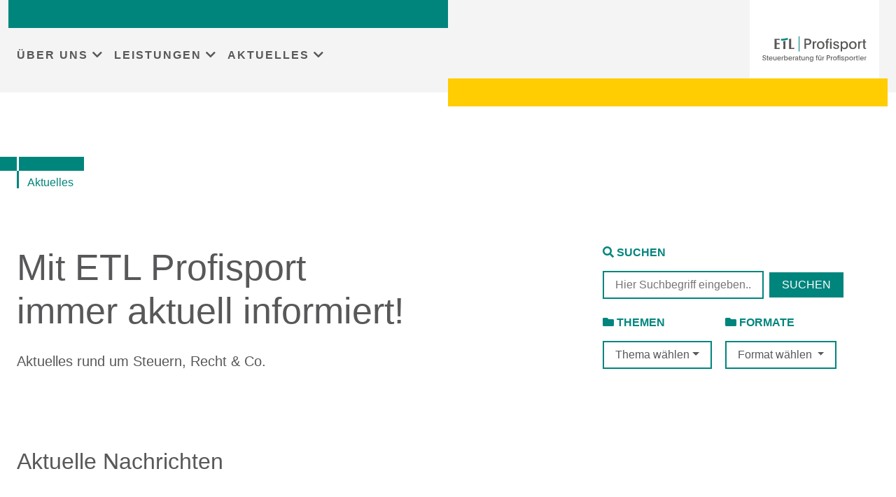

--- FILE ---
content_type: text/html; charset=UTF-8
request_url: https://www.etl-profisport.de/aktuelles/?thema=homeoffice
body_size: 19361
content:
<!doctype html>
<html lang="de">
<head>
<link rel="canonical" href="https://www.etl-profisport.de/aktuelles/?thema=homeoffice">
<meta charset="UTF-8">
<meta name="viewport" content="width=device-width, initial-scale=1" />
<meta http-equiv="x-dns-prefetch-control" content="on" />
<link rel="preconnect" href="https://services.etl.de/" crossorigin>
<link rel="dns-prefetch" href="https://services.etl.de/">
<link rel="preconnect" href="https://services.etl-web.de/" crossorigin>
<link rel="dns-prefetch" href="https://services.etl-web.de/">
<script>
function getConsent(cname) {  let name = cname + "=";  let decodedCookie = decodeURIComponent(document.cookie);  let ca = decodedCookie.split(';');  for(let i = 0; i <ca.length; i++) {    let c = ca[i];    while (c.charAt(0) == ' ') {      c = c.substring(1);    }    if (c.indexOf(name) == 0) {      return c.substring(name.length, c.length);    }  }  return "";}
</script>
<title>Aktuelle Infos zu Steuern, Recht, Wirtschaft und Finanzen - ETL Profisport</title>
<meta name="twitter:title" content="Aktuelle Infos zu Steuern, Recht, Wirtschaft und Finanzen - ETL Profisport" />
<meta property="og:title" content="Aktuelle Infos zu Steuern, Recht, Wirtschaft und Finanzen - ETL Profisport" />
<meta name="description" content="" />
<meta property="og:description" content="" />
<meta name="twitter:description" content="" />
<meta name="twitter:card" content="summary_large_image" />
<meta property="og:locale" content="de_DE" />
<meta name="twitter:image" content="https://www.etl-profisport.de/wp-content/themes/etl-theme/assets/imgs/header_fallback.jpg" />
<meta property="og:image" content="https://www.etl-profisport.de/wp-content/themes/etl-theme/assets/imgs/header_fallback.jpg" />
<meta property="og:image:secure_url" content="https://www.etl-profisport.de/wp-content/themes/etl-theme/assets/imgs/header_fallback.jpg" />
<meta property="og:image:alt" content="Aktuelle Infos zu Steuern, Recht, Wirtschaft und Finanzen - ETL Profisport" />
<meta property="twitter:domain" content="www.etl-profisport.de" />
<meta property="og:type" content="article" />
<meta property="og:url" content="https://www.etl-profisport.de/aktuelles/?thema=homeoffice" />
<meta name="twitter:url" content="https://www.etl-profisport.de/aktuelles/?thema=homeoffice" />
<meta property="og:updated_time" content="2024-05-16T00:00:00Z" />
<meta name="robots" content="follow, index, max-snippet:-1, max-video-preview:-1, max-image-preview:large" />
<meta property="og:site_name" content="ETL Profisport - Steuerberatung für Profisportler" />
<meta name="geo.placename" content="Berlin, Berlin, Deutschland" />
<meta name="geo.position" content="52.5085569;13.3890862" />
<meta name="geo.region" content="de_DE" />
<meta name="ICBM" content="52.5085569,13.3890862" />
<script type="application/ld+json">
{
"@context":"https://schema.org",
"@graph":[
    {
        "@type": "Place",
        "@id": "https://www.etl-profisport.de/#place",
        "geo": {
            "@type": "GeoCoordinates",
            "latitude": "52.5085569",
            "longitude": "13.3890862"
        },
        "hasMap": "https://www.google.com/maps/search/?api=1&amp;query=52.5085569,13.3890862",
        "address": {
            "@type": "PostalAddress",
            "streetAddress": "Mauerstraße 86-88",
            "addressLocality": "Berlin",
            "addressRegion": "Berlin",
            "postalCode": "10117",
            "addressCountry": "Deutschland"
        }
    },
    {
        "@type":"Organization",
        "@id":"https://www.etl-profisport.de/#organization",
        "name":"ETL Profisport",
        "url":"https://www.etl-profisport.de",
        "logo":{
            "@type":"ImageObject",
            "@id":"https://www.etl-profisport.de/#logo",
            "url":"https://www.etl-profisport.de/wp-content/uploads/sites/17/2022/06/Logo_Profisport_RGB.svg",
            "contentUrl":"https://www.etl-profisport.de/wp-content/uploads/sites/17/2022/06/Logo_Profisport_RGB.svg",
            "caption":"ETL Profisport",
            "inLanguage":"de_DE"
        },
        "address": {
            "@type": "PostalAddress",
            "streetAddress": "Mauerstraße 86-88",
            "addressLocality": "Berlin",
            "addressRegion": "Berlin",
            "postalCode": "10117",
            "addressCountry": "Deutschland"
        },
        "contactPoint": [
            {
              "@type": "ContactPoint",
              "telephone": "+493022641261",
              "contactType": "customer support"
            }
        ],
        "location": {
            "@id": "https://www.etl-profisport.de/#place"
        }
    },
    {
      "@type": "WebSite",
      "@id":"https://www.etl-profisport.de/#website",
      "name": "ETL Profisport - Steuerberatung für Profisportler",
         "publisher":{
           "@id":"https://www.etl-profisport.de/#organization"
         },
         "inLanguage":"de_DE",
         "potentialAction":{
           "@type":"SearchAction",
           "target":"https://www.etl-profisport.de/?s={search_term_string}",
           "query-input":"required name=search_term_string"
         },
      "url": "https://www.etl-profisport.de"
    },
    {
        "@type":"WebPage",
        "@id":"https://www.etl-profisport.de/#webpage",
        "url":"https://www.etl-profisport.de/aktuelles/?thema=homeoffice",
        "name":"Aktuelle Infos zu Steuern, Recht, Wirtschaft und Finanzen - ETL Profisport",
        "about":{
            "@id":"https://www.etl-profisport.de/#organization"
        },
        "isPartOf":{
            "@id":"https://www.etl-profisport.de/#website"
        },
        "primaryImageOfPage": {
            "@id": "https://www.etl-profisport.de/wp-content/themes/etl-theme/assets/imgs/header_fallback.jpg"
        },        
        "inLanguage":"de_DE"
    }, 
    {
        "@type": "ImageObject",
        "@id": "https://www.etl-profisport.de/wp-content/themes/etl-theme/assets/imgs/header_fallback.jpg",
        "url": "https://www.etl-profisport.de/wp-content/themes/etl-theme/assets/imgs/header_fallback.jpg",        
        "inLanguage": "de_DE"
    },
    {
        "@type": "Article",
        "description": "",
        "headline": "Aktuelle Infos zu Steuern, Recht, Wirtschaft und Finanzen - ETL Profisport",
        "name": "Aktuelle Infos zu Steuern, Recht, Wirtschaft und Finanzen - ETL Profisport",
        "@id": "https://www.etl-profisport.de/#schema-881",
        "image": "https://www.etl-profisport.de/wp-content/themes/etl-theme/assets/imgs/header_fallback.jpg",
        "datePublished": "2022-02-09T00:00:00Z",
        "dateModified": "2024-05-16T00:00:00Z",
        "author": {
            "@type": "Organization",
            "@id":"https://www.etl-profisport.de/#organization",
            "name": "ETL Profisport"
        },
        "publisher": {
            "@id": "https://www.etl-profisport.de/#organization"
        },
        "inLanguage": "de_DE",
        "mainEntityOfPage": {
            "@id": "https://www.etl-profisport.de/#webpage"
        },
        "isPartOf": {
            "@id": "https://www.etl-profisport.de/#website"
        }
    }
]
}
</script>
<meta name="generator" content="ETL Service GmbH" />
<meta name="DC.Creator" content="ETL Service GmbH" />
<meta name="author" content="ETL Service GmbH" />
<meta name="publisher" content="ETL Service GmbH" />
<meta name="copyright" content="ETL Service GmbH" />
<meta name="DC.Rights" content="ETL Service GmbH" />
<meta name="page-type" content="Dienstleistung, Beratung" />
<meta name="DC.Type" content="Dienstleistung, Beratung" />
<meta name="page-topic" content="Service, Beratung, Dienstleistung, Steuerberatung, Rechtsberatung, Wirtschaftsprüfung, Unternehmensberatung" />
<meta name="DC.Subject" content="Service, Beratung, Dienstleistung, Steuerberatung, Rechtsberatung, Wirtschaftsprüfung, Unternehmensberatung" />
<meta name="DC.Format" content="text/html" />
<meta name="date" content="2026-01-21" />
<meta name="audience" content="alle" />
<meta name="msnbot" content="noodp" />
<meta name="MSSmartTagsPreventParsing" content="true" />
<meta name="language" content="de" />
<meta name="content-language" content="de" />

<style id="etl-theme-variables-css">
:root {
  --primary_color: #00857D;
  --primary_light_color: #B5E3D8;
  --secondary_color: #FFCD02;
  --third_color: #F0823C;
}
</style>
<script id="etl-theme-variables-js">
var primary_color="#00857D";
var primary_light_color="#B5E3D8";
var secondary_color="#FFCD02";
var third_color="#F0823C";
</script>
<meta name='robots' content='max-image-preview:large, max-snippet:-1, max-video-preview:-1' />
<link href='https://fonts.gstatic.com' crossorigin rel='preconnect' />
<style id='wp-img-auto-sizes-contain-inline-css'>
img:is([sizes=auto i],[sizes^="auto," i]){contain-intrinsic-size:3000px 1500px}
/*# sourceURL=wp-img-auto-sizes-contain-inline-css */
</style>
<style id='wp-block-library-inline-css'>
:root{--wp-block-synced-color:#7a00df;--wp-block-synced-color--rgb:122,0,223;--wp-bound-block-color:var(--wp-block-synced-color);--wp-editor-canvas-background:#ddd;--wp-admin-theme-color:#007cba;--wp-admin-theme-color--rgb:0,124,186;--wp-admin-theme-color-darker-10:#006ba1;--wp-admin-theme-color-darker-10--rgb:0,107,160.5;--wp-admin-theme-color-darker-20:#005a87;--wp-admin-theme-color-darker-20--rgb:0,90,135;--wp-admin-border-width-focus:2px}@media (min-resolution:192dpi){:root{--wp-admin-border-width-focus:1.5px}}.wp-element-button{cursor:pointer}:root .has-very-light-gray-background-color{background-color:#eee}:root .has-very-dark-gray-background-color{background-color:#313131}:root .has-very-light-gray-color{color:#eee}:root .has-very-dark-gray-color{color:#313131}:root .has-vivid-green-cyan-to-vivid-cyan-blue-gradient-background{background:linear-gradient(135deg,#00d084,#0693e3)}:root .has-purple-crush-gradient-background{background:linear-gradient(135deg,#34e2e4,#4721fb 50%,#ab1dfe)}:root .has-hazy-dawn-gradient-background{background:linear-gradient(135deg,#faaca8,#dad0ec)}:root .has-subdued-olive-gradient-background{background:linear-gradient(135deg,#fafae1,#67a671)}:root .has-atomic-cream-gradient-background{background:linear-gradient(135deg,#fdd79a,#004a59)}:root .has-nightshade-gradient-background{background:linear-gradient(135deg,#330968,#31cdcf)}:root .has-midnight-gradient-background{background:linear-gradient(135deg,#020381,#2874fc)}:root{--wp--preset--font-size--normal:16px;--wp--preset--font-size--huge:42px}.has-regular-font-size{font-size:1em}.has-larger-font-size{font-size:2.625em}.has-normal-font-size{font-size:var(--wp--preset--font-size--normal)}.has-huge-font-size{font-size:var(--wp--preset--font-size--huge)}.has-text-align-center{text-align:center}.has-text-align-left{text-align:left}.has-text-align-right{text-align:right}.has-fit-text{white-space:nowrap!important}#end-resizable-editor-section{display:none}.aligncenter{clear:both}.items-justified-left{justify-content:flex-start}.items-justified-center{justify-content:center}.items-justified-right{justify-content:flex-end}.items-justified-space-between{justify-content:space-between}.screen-reader-text{border:0;clip-path:inset(50%);height:1px;margin:-1px;overflow:hidden;padding:0;position:absolute;width:1px;word-wrap:normal!important}.screen-reader-text:focus{background-color:#ddd;clip-path:none;color:#444;display:block;font-size:1em;height:auto;left:5px;line-height:normal;padding:15px 23px 14px;text-decoration:none;top:5px;width:auto;z-index:100000}html :where(.has-border-color){border-style:solid}html :where([style*=border-top-color]){border-top-style:solid}html :where([style*=border-right-color]){border-right-style:solid}html :where([style*=border-bottom-color]){border-bottom-style:solid}html :where([style*=border-left-color]){border-left-style:solid}html :where([style*=border-width]){border-style:solid}html :where([style*=border-top-width]){border-top-style:solid}html :where([style*=border-right-width]){border-right-style:solid}html :where([style*=border-bottom-width]){border-bottom-style:solid}html :where([style*=border-left-width]){border-left-style:solid}html :where(img[class*=wp-image-]){height:auto;max-width:100%}:where(figure){margin:0 0 1em}html :where(.is-position-sticky){--wp-admin--admin-bar--position-offset:var(--wp-admin--admin-bar--height,0px)}@media screen and (max-width:600px){html :where(.is-position-sticky){--wp-admin--admin-bar--position-offset:0px}}

/*# sourceURL=wp-block-library-inline-css */
</style><style id='wp-block-group-inline-css'>
.wp-block-group{box-sizing:border-box}:where(.wp-block-group.wp-block-group-is-layout-constrained){position:relative}
/*# sourceURL=https://www.etl-profisport.de/wp-includes/blocks/group/style.min.css */
</style>
<style id='wp-block-paragraph-inline-css'>
.is-small-text{font-size:.875em}.is-regular-text{font-size:1em}.is-large-text{font-size:2.25em}.is-larger-text{font-size:3em}.has-drop-cap:not(:focus):first-letter{float:left;font-size:8.4em;font-style:normal;font-weight:100;line-height:.68;margin:.05em .1em 0 0;text-transform:uppercase}body.rtl .has-drop-cap:not(:focus):first-letter{float:none;margin-left:.1em}p.has-drop-cap.has-background{overflow:hidden}:root :where(p.has-background){padding:1.25em 2.375em}:where(p.has-text-color:not(.has-link-color)) a{color:inherit}p.has-text-align-left[style*="writing-mode:vertical-lr"],p.has-text-align-right[style*="writing-mode:vertical-rl"]{rotate:180deg}
/*# sourceURL=https://www.etl-profisport.de/wp-includes/blocks/paragraph/style.min.css */
</style>
<style id='wp-block-separator-inline-css'>
@charset "UTF-8";.wp-block-separator{border:none;border-top:2px solid}:root :where(.wp-block-separator.is-style-dots){height:auto;line-height:1;text-align:center}:root :where(.wp-block-separator.is-style-dots):before{color:currentColor;content:"···";font-family:serif;font-size:1.5em;letter-spacing:2em;padding-left:2em}.wp-block-separator.is-style-dots{background:none!important;border:none!important}
/*# sourceURL=https://www.etl-profisport.de/wp-includes/blocks/separator/style.min.css */
</style>
<style id='global-styles-inline-css'>
:root{--wp--preset--aspect-ratio--square: 1;--wp--preset--aspect-ratio--4-3: 4/3;--wp--preset--aspect-ratio--3-4: 3/4;--wp--preset--aspect-ratio--3-2: 3/2;--wp--preset--aspect-ratio--2-3: 2/3;--wp--preset--aspect-ratio--16-9: 16/9;--wp--preset--aspect-ratio--9-16: 9/16;--wp--preset--color--black: #000000;--wp--preset--color--cyan-bluish-gray: #abb8c3;--wp--preset--color--white: #ffffff;--wp--preset--color--pale-pink: #f78da7;--wp--preset--color--vivid-red: #cf2e2e;--wp--preset--color--luminous-vivid-orange: #ff6900;--wp--preset--color--luminous-vivid-amber: #fcb900;--wp--preset--color--light-green-cyan: #7bdcb5;--wp--preset--color--vivid-green-cyan: #00d084;--wp--preset--color--pale-cyan-blue: #8ed1fc;--wp--preset--color--vivid-cyan-blue: #0693e3;--wp--preset--color--vivid-purple: #9b51e0;--wp--preset--gradient--vivid-cyan-blue-to-vivid-purple: linear-gradient(135deg,rgb(6,147,227) 0%,rgb(155,81,224) 100%);--wp--preset--gradient--light-green-cyan-to-vivid-green-cyan: linear-gradient(135deg,rgb(122,220,180) 0%,rgb(0,208,130) 100%);--wp--preset--gradient--luminous-vivid-amber-to-luminous-vivid-orange: linear-gradient(135deg,rgb(252,185,0) 0%,rgb(255,105,0) 100%);--wp--preset--gradient--luminous-vivid-orange-to-vivid-red: linear-gradient(135deg,rgb(255,105,0) 0%,rgb(207,46,46) 100%);--wp--preset--gradient--very-light-gray-to-cyan-bluish-gray: linear-gradient(135deg,rgb(238,238,238) 0%,rgb(169,184,195) 100%);--wp--preset--gradient--cool-to-warm-spectrum: linear-gradient(135deg,rgb(74,234,220) 0%,rgb(151,120,209) 20%,rgb(207,42,186) 40%,rgb(238,44,130) 60%,rgb(251,105,98) 80%,rgb(254,248,76) 100%);--wp--preset--gradient--blush-light-purple: linear-gradient(135deg,rgb(255,206,236) 0%,rgb(152,150,240) 100%);--wp--preset--gradient--blush-bordeaux: linear-gradient(135deg,rgb(254,205,165) 0%,rgb(254,45,45) 50%,rgb(107,0,62) 100%);--wp--preset--gradient--luminous-dusk: linear-gradient(135deg,rgb(255,203,112) 0%,rgb(199,81,192) 50%,rgb(65,88,208) 100%);--wp--preset--gradient--pale-ocean: linear-gradient(135deg,rgb(255,245,203) 0%,rgb(182,227,212) 50%,rgb(51,167,181) 100%);--wp--preset--gradient--electric-grass: linear-gradient(135deg,rgb(202,248,128) 0%,rgb(113,206,126) 100%);--wp--preset--gradient--midnight: linear-gradient(135deg,rgb(2,3,129) 0%,rgb(40,116,252) 100%);--wp--preset--font-size--small: 13px;--wp--preset--font-size--medium: 20px;--wp--preset--font-size--large: 36px;--wp--preset--font-size--x-large: 42px;--wp--preset--spacing--20: 0.44rem;--wp--preset--spacing--30: 0.67rem;--wp--preset--spacing--40: 1rem;--wp--preset--spacing--50: 1.5rem;--wp--preset--spacing--60: 2.25rem;--wp--preset--spacing--70: 3.38rem;--wp--preset--spacing--80: 5.06rem;--wp--preset--shadow--natural: 6px 6px 9px rgba(0, 0, 0, 0.2);--wp--preset--shadow--deep: 12px 12px 50px rgba(0, 0, 0, 0.4);--wp--preset--shadow--sharp: 6px 6px 0px rgba(0, 0, 0, 0.2);--wp--preset--shadow--outlined: 6px 6px 0px -3px rgb(255, 255, 255), 6px 6px rgb(0, 0, 0);--wp--preset--shadow--crisp: 6px 6px 0px rgb(0, 0, 0);}:where(.is-layout-flex){gap: 0.5em;}:where(.is-layout-grid){gap: 0.5em;}body .is-layout-flex{display: flex;}.is-layout-flex{flex-wrap: wrap;align-items: center;}.is-layout-flex > :is(*, div){margin: 0;}body .is-layout-grid{display: grid;}.is-layout-grid > :is(*, div){margin: 0;}:where(.wp-block-columns.is-layout-flex){gap: 2em;}:where(.wp-block-columns.is-layout-grid){gap: 2em;}:where(.wp-block-post-template.is-layout-flex){gap: 1.25em;}:where(.wp-block-post-template.is-layout-grid){gap: 1.25em;}.has-black-color{color: var(--wp--preset--color--black) !important;}.has-cyan-bluish-gray-color{color: var(--wp--preset--color--cyan-bluish-gray) !important;}.has-white-color{color: var(--wp--preset--color--white) !important;}.has-pale-pink-color{color: var(--wp--preset--color--pale-pink) !important;}.has-vivid-red-color{color: var(--wp--preset--color--vivid-red) !important;}.has-luminous-vivid-orange-color{color: var(--wp--preset--color--luminous-vivid-orange) !important;}.has-luminous-vivid-amber-color{color: var(--wp--preset--color--luminous-vivid-amber) !important;}.has-light-green-cyan-color{color: var(--wp--preset--color--light-green-cyan) !important;}.has-vivid-green-cyan-color{color: var(--wp--preset--color--vivid-green-cyan) !important;}.has-pale-cyan-blue-color{color: var(--wp--preset--color--pale-cyan-blue) !important;}.has-vivid-cyan-blue-color{color: var(--wp--preset--color--vivid-cyan-blue) !important;}.has-vivid-purple-color{color: var(--wp--preset--color--vivid-purple) !important;}.has-black-background-color{background-color: var(--wp--preset--color--black) !important;}.has-cyan-bluish-gray-background-color{background-color: var(--wp--preset--color--cyan-bluish-gray) !important;}.has-white-background-color{background-color: var(--wp--preset--color--white) !important;}.has-pale-pink-background-color{background-color: var(--wp--preset--color--pale-pink) !important;}.has-vivid-red-background-color{background-color: var(--wp--preset--color--vivid-red) !important;}.has-luminous-vivid-orange-background-color{background-color: var(--wp--preset--color--luminous-vivid-orange) !important;}.has-luminous-vivid-amber-background-color{background-color: var(--wp--preset--color--luminous-vivid-amber) !important;}.has-light-green-cyan-background-color{background-color: var(--wp--preset--color--light-green-cyan) !important;}.has-vivid-green-cyan-background-color{background-color: var(--wp--preset--color--vivid-green-cyan) !important;}.has-pale-cyan-blue-background-color{background-color: var(--wp--preset--color--pale-cyan-blue) !important;}.has-vivid-cyan-blue-background-color{background-color: var(--wp--preset--color--vivid-cyan-blue) !important;}.has-vivid-purple-background-color{background-color: var(--wp--preset--color--vivid-purple) !important;}.has-black-border-color{border-color: var(--wp--preset--color--black) !important;}.has-cyan-bluish-gray-border-color{border-color: var(--wp--preset--color--cyan-bluish-gray) !important;}.has-white-border-color{border-color: var(--wp--preset--color--white) !important;}.has-pale-pink-border-color{border-color: var(--wp--preset--color--pale-pink) !important;}.has-vivid-red-border-color{border-color: var(--wp--preset--color--vivid-red) !important;}.has-luminous-vivid-orange-border-color{border-color: var(--wp--preset--color--luminous-vivid-orange) !important;}.has-luminous-vivid-amber-border-color{border-color: var(--wp--preset--color--luminous-vivid-amber) !important;}.has-light-green-cyan-border-color{border-color: var(--wp--preset--color--light-green-cyan) !important;}.has-vivid-green-cyan-border-color{border-color: var(--wp--preset--color--vivid-green-cyan) !important;}.has-pale-cyan-blue-border-color{border-color: var(--wp--preset--color--pale-cyan-blue) !important;}.has-vivid-cyan-blue-border-color{border-color: var(--wp--preset--color--vivid-cyan-blue) !important;}.has-vivid-purple-border-color{border-color: var(--wp--preset--color--vivid-purple) !important;}.has-vivid-cyan-blue-to-vivid-purple-gradient-background{background: var(--wp--preset--gradient--vivid-cyan-blue-to-vivid-purple) !important;}.has-light-green-cyan-to-vivid-green-cyan-gradient-background{background: var(--wp--preset--gradient--light-green-cyan-to-vivid-green-cyan) !important;}.has-luminous-vivid-amber-to-luminous-vivid-orange-gradient-background{background: var(--wp--preset--gradient--luminous-vivid-amber-to-luminous-vivid-orange) !important;}.has-luminous-vivid-orange-to-vivid-red-gradient-background{background: var(--wp--preset--gradient--luminous-vivid-orange-to-vivid-red) !important;}.has-very-light-gray-to-cyan-bluish-gray-gradient-background{background: var(--wp--preset--gradient--very-light-gray-to-cyan-bluish-gray) !important;}.has-cool-to-warm-spectrum-gradient-background{background: var(--wp--preset--gradient--cool-to-warm-spectrum) !important;}.has-blush-light-purple-gradient-background{background: var(--wp--preset--gradient--blush-light-purple) !important;}.has-blush-bordeaux-gradient-background{background: var(--wp--preset--gradient--blush-bordeaux) !important;}.has-luminous-dusk-gradient-background{background: var(--wp--preset--gradient--luminous-dusk) !important;}.has-pale-ocean-gradient-background{background: var(--wp--preset--gradient--pale-ocean) !important;}.has-electric-grass-gradient-background{background: var(--wp--preset--gradient--electric-grass) !important;}.has-midnight-gradient-background{background: var(--wp--preset--gradient--midnight) !important;}.has-small-font-size{font-size: var(--wp--preset--font-size--small) !important;}.has-medium-font-size{font-size: var(--wp--preset--font-size--medium) !important;}.has-large-font-size{font-size: var(--wp--preset--font-size--large) !important;}.has-x-large-font-size{font-size: var(--wp--preset--font-size--x-large) !important;}
/*# sourceURL=global-styles-inline-css */
</style>

<style id='classic-theme-styles-inline-css'>
/*! This file is auto-generated */
.wp-block-button__link{color:#fff;background-color:#32373c;border-radius:9999px;box-shadow:none;text-decoration:none;padding:calc(.667em + 2px) calc(1.333em + 2px);font-size:1.125em}.wp-block-file__button{background:#32373c;color:#fff;text-decoration:none}
/*# sourceURL=/wp-includes/css/classic-themes.min.css */
</style>
<link rel='stylesheet' id='wp-bootstrap-blocks-styles-css' href='https://www.etl-profisport.de/wp-content/plugins/wp-bootstrap-blocks/build/style-index.css' media='all' />
<link rel='stylesheet' id='bootstrap-css' href='https://www.etl-profisport.de/wp-content/themes/etl-theme/lib/bootstrap/css/bootstrap.min.css' media='all' />
<link rel='stylesheet' id='bootstrapv4-css' href='https://www.etl-profisport.de/wp-content/themes/etl-theme/lib/bootstrap/bootstrap-4-legacy-for-5.css' media='all' />
<link rel='stylesheet' id='fontawesome-css' href='https://www.etl-profisport.de/wp-content/themes/etl-theme/lib/fontawesome/css/all.min.css' media='all' />
<link rel='stylesheet' id='swiper-css-css' href='https://www.etl-profisport.de/wp-content/themes/etl-theme/lib/swiperJSnew/swiper-bundle.min.css' media='all' />
<link rel='stylesheet' id='aos-css-css' href='https://www.etl-profisport.de/wp-content/themes/etl-theme/lib/aos/aos.css' media='all' />
<link rel='stylesheet' id='animatecss-css' href='https://www.etl-profisport.de/wp-content/themes/etl-theme/lib/animateCSS/animate.min.css' media='all' />
<link rel='stylesheet' id='etl-theme-style-css' href='https://www.etl-profisport.de/wp-content/themes/etl-theme/style.css?v=1768991764' media='all' />
<link rel='stylesheet' id='borlabs-cookie-custom-css' href='https://www.etl-profisport.de/wp-content/cache/borlabs-cookie/17/borlabs-cookie-17-de.css' media='all' />
<script src="https://www.etl-profisport.de/wp-content/themes/etl-theme/lib/jQuery/jquery.min.js" id="jquery-core-js"></script>
<script id="forms-ajax-js-extra">
var formsAjax = {"ajaxurl":"https://www.etl-profisport.de/wp-admin/admin-ajax.php","title":"Aktuelle Infos zu Steuern, Recht, Wirtschaft und Finanzen"};
//# sourceURL=forms-ajax-js-extra
</script>
<script src="https://www.etl-profisport.de/wp-content/themes/etl-theme/components/blocks/forms/forms-ajax.js" id="forms-ajax-js"></script>
<script data-no-optimize="1" data-no-minify="1" data-cfasync="false" nowprocket src="https://www.etl-profisport.de/wp-content/cache/borlabs-cookie/17/borlabs-cookie-config-de.json.js" id="borlabs-cookie-config-js"></script>
<script data-no-optimize="1" data-no-minify="1" data-cfasync="false" nowprocket src="https://www.etl-profisport.de/wp-content/plugins/borlabs-cookie/assets/javascript/borlabs-cookie-prioritize.min.js" id="borlabs-cookie-prioritize-js"></script>
<link rel="canonical" href="https://www.etl-profisport.de/aktuelles/" />
<link rel='shortlink' href='https://www.etl-profisport.de/?p=881' />
<style>.recentcomments a{display:inline !important;padding:0 !important;margin:0 !important;}</style><script nowprocket data-borlabs-cookie-script-blocker-ignore>
if ('0' === '1' && ('0' === '1' || '1' === '1')) {
    window['gtag_enable_tcf_support'] = true;
}
window.dataLayer = window.dataLayer || [];
if (typeof gtag !== 'function') {
    function gtag() {
        dataLayer.push(arguments);
    }
}
gtag('set', 'developer_id.dYjRjMm', true);
if ('0' === '1' || '1' === '1') {
    if (window.BorlabsCookieGoogleConsentModeDefaultSet !== true) {
        let getCookieValue = function (name) {
            return document.cookie.match('(^|;)\\s*' + name + '\\s*=\\s*([^;]+)')?.pop() || '';
        };
        let cookieValue = getCookieValue('borlabs-cookie-gcs');
        let consentsFromCookie = {};
        if (cookieValue !== '') {
            consentsFromCookie = JSON.parse(decodeURIComponent(cookieValue));
        }
        let defaultValues = {
            'ad_storage': 'denied',
            'ad_user_data': 'denied',
            'ad_personalization': 'denied',
            'analytics_storage': 'denied',
            'functionality_storage': 'denied',
            'personalization_storage': 'denied',
            'security_storage': 'denied',
            'wait_for_update': 500,
        };
        gtag('consent', 'default', { ...defaultValues, ...consentsFromCookie });
    }
    window.BorlabsCookieGoogleConsentModeDefaultSet = true;
    let borlabsCookieConsentChangeHandler = function () {
        window.dataLayer = window.dataLayer || [];
        if (typeof gtag !== 'function') { function gtag(){dataLayer.push(arguments);} }

        let getCookieValue = function (name) {
            return document.cookie.match('(^|;)\\s*' + name + '\\s*=\\s*([^;]+)')?.pop() || '';
        };
        let cookieValue = getCookieValue('borlabs-cookie-gcs');
        let consentsFromCookie = {};
        if (cookieValue !== '') {
            consentsFromCookie = JSON.parse(decodeURIComponent(cookieValue));
        }

        consentsFromCookie.analytics_storage = BorlabsCookie.Consents.hasConsent('google-analytics') ? 'granted' : 'denied';

        BorlabsCookie.CookieLibrary.setCookie(
            'borlabs-cookie-gcs',
            JSON.stringify(consentsFromCookie),
            BorlabsCookie.Settings.automaticCookieDomainAndPath.value ? '' : BorlabsCookie.Settings.cookieDomain.value,
            BorlabsCookie.Settings.cookiePath.value,
            BorlabsCookie.Cookie.getPluginCookie().expires,
            BorlabsCookie.Settings.cookieSecure.value,
            BorlabsCookie.Settings.cookieSameSite.value
        );
    }
    document.addEventListener('borlabs-cookie-consent-saved', borlabsCookieConsentChangeHandler);
    document.addEventListener('borlabs-cookie-handle-unblock', borlabsCookieConsentChangeHandler);
}
if ('0' === '1') {
    gtag("js", new Date());
    gtag("config", "G-P57SGB2L2H", {"anonymize_ip": true});

    (function (w, d, s, i) {
        var f = d.getElementsByTagName(s)[0],
            j = d.createElement(s);
        j.async = true;
        j.src =
            "https://www.googletagmanager.com/gtag/js?id=" + i;
        f.parentNode.insertBefore(j, f);
    })(window, document, "script", "G-P57SGB2L2H");
}
</script><link rel="icon" href="https://www.etl-profisport.de/wp-content/uploads/sites/17/2020/11/etl_logo.svg" sizes="32x32" />
<link rel="icon" href="https://www.etl-profisport.de/wp-content/uploads/sites/17/2020/11/etl_logo.svg" sizes="192x192" />
<link rel="apple-touch-icon" href="https://www.etl-profisport.de/wp-content/uploads/sites/17/2020/11/etl_logo.svg" />
<meta name="msapplication-TileImage" content="https://www.etl-profisport.de/wp-content/uploads/sites/17/2020/11/etl_logo.svg" />
</head>
<body class="wp-singular page-template-default page page-id-881 wp-custom-logo wp-theme-etl-theme etlnr-17">
<div id="page" class="site">
	<div class="screen-reader-text"><a class="skip-link" href="#primary">Skip to content</a></div>
	<header id="masthead" class="site-header no-lazy" style="content-visibility: visible !important;">
    <div class="container-fluid bg-lightgrey nav-container">
    <div class="container position-relative pb-md-3">
    <div class="top-teal-bar noPrint"></div>
    <div class="row justify-content-between">
    <div class="col-lg-10 col-3 d-flex align-items-center">    
		<nav id="site-navigation" class="main-navigation desktop-nav noPrint">
        <div class="etl-toggle-container">
        <div id="menuToggle" class="etl-toggle">
    <div class="etl-toggle--top"></div>
    <div class="etl-toggle--mid"></div>
    <div class="etl-toggle--bottom"></div>
  </div>	

                <ul class="main-nav noPrint">
                            <li class="item mainnavitem md-parent">
                                <a href="#" class="title">
                                    ÜBER UNS
                                </a><div class="sub-menu-link" data-navmodal-id="md-ueber-uns"></div></li>
                            <li class="item mainnavitem md-parent">
                                <a href="#" class="title">
                                    LEISTUNGEN
                                </a><div class="sub-menu-link" data-navmodal-id="md-leistungen"></div></li>
                            <li class="item mainnavitem md-parent">
                                <a href="#" class="title">
                                    AKTUELLES
                                </a><div class="sub-menu-link" data-navmodal-id="md-aktuelles"></div></li>
  </ul>

        </div>
        </nav><!-- #site-navigation -->    </div>
        <div class="col-lg-2 col-5 d-flex justify-content-end">
    
		<div class="site-branding bg-white">
 
        <a href="/" class="custom-logo-link" rel="home" aria-current="page" title="zur Startseite von ETL Profisport"><img src="https://www.etl-profisport.de/wp-content/uploads/sites/17/2022/06/Logo_Profisport_RGB.svg" class="custom-logo" alt="Logo ETL Profisport"></a>
		</div><!-- .site-branding -->
        </div>
        <div class="md-sub-menu" id="md-ueber-uns"><div class="wp-bootstrap-blocks-container container mb-2">
	
<div class="wp-bootstrap-blocks-row row">
	

<div class="col-12 col-md-4">
			
<div class="editor-wrapper editor">

    <p><strong>Erfahren Sie mehr über uns und die ETL-Gruppe</strong></p>
<p><a href="https://www.etl-profisport.de/fachberater/">ETL-Fachberater</a><br />
<a href="https://www.etl-profisport.de/qualitaetskanzlei/">ETL Qualitätskanzlei</a><br />
<a href="https://www.etl-profisport.de/etl-gruppe/">ETL-Gruppe</a><br />
<a href="https://www.etl-profisport.de/unternehmenskultur-werte/">Unternehmenskultur und Werte</a><br />
<a href="https://www.etl-profisport.de/leistungen-der-etl/">Leistungen der ETL-Gruppe</a><br />
<a href="https://www.etl-profisport.de/soziales-engagement/">Soziales Engagement</a></p>

</div>

	</div>



<div class="col-12 col-md-3 col-lg-2">
			
<div class="editor-wrapper editor">

    <p><strong>Kontakt</strong></p>
<p><a href="https://www.etl-profisport.de/kontakt">Kontaktdaten</a><br />
<a href="https://www.etl-profisport.de/standorte">Unsere Standorte</a></p>

</div>

	</div>



<div class="col-12 col-md-3 col-lg-3">
			
<div class="editor-wrapper editor">

    
</div>


<div class="editor-wrapper editor">

    <p><strong>Netzwerk</strong></p>
<p><a href="https://www.etl-profisport.de/netzwerk/" rel="noopener">Partnerschaft mit dem VDV</a></p>

</div>

	</div>

</div>

</div>



<p></p>
</div><div class="md-sub-menu" id="md-leistungen"><div class="wp-bootstrap-blocks-container container mb-2">
	
<div class="wp-bootstrap-blocks-container container mb-2">
	
<div class="wp-bootstrap-blocks-row row">
	

<div class="col-12">
			
<div class="editor-wrapper editor">

    <p><strong>Unser Angebot</strong></p>
<p><a href="https://www.etl-profisport.de/service/">Unser Service</a><br />
<a href="https://www.etl-profisport.de/trikotsponsoring/">Trikotsponsoring</a></p>

</div>

	</div>

</div>

</div>

</div>
</div><div class="md-sub-menu" id="md-aktuelles"><div class="wp-bootstrap-blocks-container container mb-2">
	
<div class="wp-bootstrap-blocks-container container mb-2">
	
<div class="wp-bootstrap-blocks-row row">
	

<div class="col-12">
			
<div class="editor-wrapper editor">

    <p><strong>Aktuelles</strong></p>
<p><a href="https://www.etl-profisport.de/aktuelles/">News</a><br />
<a href="https://www.etl-profisport.de/glossar/">Glossar</a><br />
<a href="http://www.etl.de/steuerrechner" target="_blank" rel="noopener">Steuerrechner</a><br />
<a href="https://www.etl-profisport.de/downloads">Downloads</a></p>

</div>

	</div>

</div>

</div>

</div>



<p></p>
</div>
        </div>
        <div class="bottom-yellow-bar noPrint"></div>
        </div>
        </div>
       
	</header><!-- #masthead -->

    <div class="mobile-md-container noPrint" aria-hidden="false">
        <div class="mobile-nav-cont container"><div class="row"><div class="col-12"><div class="m-item m-md-parent" data-toggle="collapse" data-target="#ueber-uns" data-bs-toggle="collapse" data-bs-target="#ueber-uns">ÜBER UNS <i class="fas fa-chevron-down"></i></div><div id="ueber-uns" class="collapse"><div class="m-md-sub-menu" id="mobile-md-ueber-uns"><div class="wp-bootstrap-blocks-container container mb-2">
	
<div class="wp-bootstrap-blocks-row row">
	

<div class="col-12 col-md-4">
			
<div class="editor-wrapper editor">

    <p><strong>Erfahren Sie mehr über uns und die ETL-Gruppe</strong></p>
<p><a href="https://www.etl-profisport.de/fachberater/">ETL-Fachberater</a><br />
<a href="https://www.etl-profisport.de/qualitaetskanzlei/">ETL Qualitätskanzlei</a><br />
<a href="https://www.etl-profisport.de/etl-gruppe/">ETL-Gruppe</a><br />
<a href="https://www.etl-profisport.de/unternehmenskultur-werte/">Unternehmenskultur und Werte</a><br />
<a href="https://www.etl-profisport.de/leistungen-der-etl/">Leistungen der ETL-Gruppe</a><br />
<a href="https://www.etl-profisport.de/soziales-engagement/">Soziales Engagement</a></p>

</div>

	</div>



<div class="col-12 col-md-3 col-lg-2">
			
<div class="editor-wrapper editor">

    <p><strong>Kontakt</strong></p>
<p><a href="https://www.etl-profisport.de/kontakt">Kontaktdaten</a><br />
<a href="https://www.etl-profisport.de/standorte">Unsere Standorte</a></p>

</div>

	</div>



<div class="col-12 col-md-3 col-lg-3">
			
<div class="editor-wrapper editor">

    
</div>


<div class="editor-wrapper editor">

    <p><strong>Netzwerk</strong></p>
<p><a href="https://www.etl-profisport.de/netzwerk/" rel="noopener">Partnerschaft mit dem VDV</a></p>

</div>

	</div>

</div>

</div>



<p></p>
</div></div><div class="m-item m-md-parent" data-toggle="collapse" data-target="#leistungen" data-bs-toggle="collapse" data-bs-target="#leistungen">LEISTUNGEN <i class="fas fa-chevron-down"></i></div><div id="leistungen" class="collapse"><div class="m-md-sub-menu" id="mobile-md-leistungen"><div class="wp-bootstrap-blocks-container container mb-2">
	
<div class="wp-bootstrap-blocks-container container mb-2">
	
<div class="wp-bootstrap-blocks-row row">
	

<div class="col-12">
			
<div class="editor-wrapper editor">

    <p><strong>Unser Angebot</strong></p>
<p><a href="https://www.etl-profisport.de/service/">Unser Service</a><br />
<a href="https://www.etl-profisport.de/trikotsponsoring/">Trikotsponsoring</a></p>

</div>

	</div>

</div>

</div>

</div>
</div></div><div class="m-item m-md-parent" data-toggle="collapse" data-target="#aktuelles" data-bs-toggle="collapse" data-bs-target="#aktuelles">AKTUELLES <i class="fas fa-chevron-down"></i></div><div id="aktuelles" class="collapse"><div class="m-md-sub-menu" id="mobile-md-aktuelles"><div class="wp-bootstrap-blocks-container container mb-2">
	
<div class="wp-bootstrap-blocks-container container mb-2">
	
<div class="wp-bootstrap-blocks-row row">
	

<div class="col-12">
			
<div class="editor-wrapper editor">

    <p><strong>Aktuelles</strong></p>
<p><a href="https://www.etl-profisport.de/aktuelles/">News</a><br />
<a href="https://www.etl-profisport.de/glossar/">Glossar</a><br />
<a href="http://www.etl.de/steuerrechner" target="_blank" rel="noopener">Steuerrechner</a><br />
<a href="https://www.etl-profisport.de/downloads">Downloads</a></p>

</div>

	</div>

</div>

</div>

</div>



<p></p>
</div></div></div></div></div>
        </div><div class="pt-3 etlBCWrapper container text-right noPrint"><span class="etlBC"><a href="/">Startseite</a></span> | <span class="etlBC">Aktuelle Infos zu Steuern, Recht, Wirtschaft und Finanzen</span></div><script>
$('.isSub').hide();var subLevel1="aktuelles";
    var subLevel2=false;
    
$(".isSub.sub00").show();
$(".hasSub [data-sub]").each(function(){
    if($(this).data("sub")!=""){
        $(this).on({
            mouseenter: function (e) {
                $(".isSub").hide();
                $(".isSub."+$(this).data("sub")).show();
                $(".hasSub [data-sub]").each(function(){$(this).removeClass("active");});
                $(this).addClass("active");
            },
            mouseleave: function (e) {
                //
            },
            click: function (e) {
                e.preventDefault();
                $(".isSub").hide();
                $(".isSub."+$(this).data("sub")).show();
            },
            dblclick: function (e) {
                e.preventDefault();
                location.href=$(this).attr("href");
            },
            tap: function (e) {
                e.preventDefault();
                $(".isSub").hide();
                $(".isSub."+$(this).data("sub")).show();
            },
            taphold: function (e) {
                e.preventDefault();
                location.href=$(this).attr("href");
            }
        });
        if($(this).attr("href").indexOf(subLevel1)>=0){
            $(this).addClass("active");
            $(this) && $(this).click();
            if(subLevel2!=false&&subLevel2!=""){
                $(".isSub."+$(this).data("sub")+" a").each(function(){
                    if($(this).attr("href").indexOf(subLevel2)>=0){
                        $(this).addClass("active");
                    }
                });
            }
        }
    }
});
</script>
<style>
[data-sub]::after {
  content: "\f105";
  font-family: "Font Awesome 5 Free";
  font-weight: 900;
  padding-left:10px;
}
</style>

	<main id="primary" class="site-main">
				
<article id="post-881" class="post-881 page type-page status-publish hentry">
	<div class="entry-content">
		
<div class="wp-block-group subPageNormalWrapper subPageWrapperEditor"><div class="wp-block-group__inner-container is-layout-flow wp-block-group-is-layout-flow"><div class="wp-bootstrap-blocks-container container-fluid mb-2 subpage-bl-template-content py-5">
	
<div class="wp-bootstrap-blocks-container container mb-2">
	
<div class="wp-bootstrap-blocks-row row mt-5 pt-5">
	

<div class="col-12">
			

<div class="sec-head-wrapper secID sec-header-etl" id="shw-">
<div class="sec-head-bar"><div class="sec-head-cross"></div></div>
<div class="sec-head-title">
Aktuelles</div>
</div>

	</div>



<div class="col-12 col-sm-12 col-md-8 col-lg-9 pt-5">
			
<div class="editor-wrapper editor">

    <h2>Mit ETL Profisport<br />
immer aktuell informiert!</h2>
<p><span class="subheader">Aktuelles rund um Steuern, Recht &amp; Co.</span></p>

</div>

	</div>

</div>

</div>

</div>
</div></div>



<div class="container-fluid">
<div class="overviewNewsContainer container">

    <div class="row moveUp">
        <div class="col-12 mb-5 d-none">
        </div>

        <div class="col-sm-12 col-md-12 mb-3">
            <div class="articleFilterHeadline subHeader mb-3"><i class="fas fa-search"></i> <strong>SUCHEN</strong></div>
            <form class="d-flex align-items-center flex-wrap" style="flex-wrap: wrap" action="" type="GET">
                <input id="searchTheArticles" class="mr-2 mb-2" name="keywords" type="text" placeholder="Hier Suchbegriff eingeben..."
                    value="">
                <input class="mb-2 bg-primary" id="searchArticles" type="submit" value="SUCHEN">
            </form>
        </div>
        
        <div class="col-sm-12 col-md-5 mb-3"><div class="articleFilterHeadline subHeader mb-3"><i class="fas fa-folder"></i> <strong>THEMEN</strong></div><div class="dropdown networkFilterDropdownCont">

                <div class="dropdown-toggle networkDropdowntoggle" id="networkFilterDropdown" data-toggle="dropdown" data-bs-toggle="dropdown" aria-haspopup="true" aria-expanded="false">Thema wählen</div>
                
               <div class="dropdown-menu" aria-labelledby="networkFilterDropdown"><div data-target="1-prozent-methode" data-bs-target="1-prozent-methode" class="queryFilterThema queryFilterButton">1-Prozent-Methode</div><div data-target="10-tage-regel" data-bs-target="10-tage-regel" class="queryFilterThema queryFilterButton">10-Tage-Regel</div><div data-target="abriss" data-bs-target="abriss" class="queryFilterThema queryFilterButton">Abriss</div><div data-target="abschiedsfeier" data-bs-target="abschiedsfeier" class="queryFilterThema queryFilterButton">Abschiedsfeier</div><div data-target="abschreibung" data-bs-target="abschreibung" class="queryFilterThema queryFilterButton">Abschreibung</div><div data-target="abschreibungen" data-bs-target="abschreibungen" class="queryFilterThema queryFilterButton">Abschreibungen</div><div data-target="adoption" data-bs-target="adoption" class="queryFilterThema queryFilterButton">Adoption</div><div data-target="altersvorsorge" data-bs-target="altersvorsorge" class="queryFilterThema queryFilterButton">Altersvorsorge</div><div data-target="amtsaerztlich" data-bs-target="amtsaerztlich" class="queryFilterThema queryFilterButton">amtsärztlich</div><div data-target="anbau" data-bs-target="anbau" class="queryFilterThema queryFilterButton">Anbau</div><div data-target="anscheinsbeweis" data-bs-target="anscheinsbeweis" class="queryFilterThema queryFilterButton">Anscheinsbeweis</div><div data-target="antragsveranlagung" data-bs-target="antragsveranlagung" class="queryFilterThema queryFilterButton">Antragsveranlagung</div><div data-target="anzeigepflicht" data-bs-target="anzeigepflicht" class="queryFilterThema queryFilterButton">Anzeigepflicht</div><div data-target="arbeitgeber" data-bs-target="arbeitgeber" class="queryFilterThema queryFilterButton">Arbeitgeber</div><div data-target="arbeitnehmer" data-bs-target="arbeitnehmer" class="queryFilterThema queryFilterButton">Arbeitnehmer</div><div data-target="arbeitnehmerpauschbetrag" data-bs-target="arbeitnehmerpauschbetrag" class="queryFilterThema queryFilterButton">Arbeitnehmerpauschbetrag</div><div data-target="arbeitslohn" data-bs-target="arbeitslohn" class="queryFilterThema queryFilterButton">Arbeitslohn</div><div data-target="arbeitsvertrag" data-bs-target="arbeitsvertrag" class="queryFilterThema queryFilterButton">Arbeitsvertrag</div><div data-target="arbeitszimmer" data-bs-target="arbeitszimmer" class="queryFilterThema queryFilterButton">Arbeitszimmer</div><div data-target="arbeitzimmer" data-bs-target="arbeitzimmer" class="queryFilterThema queryFilterButton">Arbeitzimmer</div><div data-target="ausbau" data-bs-target="ausbau" class="queryFilterThema queryFilterButton">Ausbau</div><div data-target="ausbildungsfreibetrag" data-bs-target="ausbildungsfreibetrag" class="queryFilterThema queryFilterButton">Ausbildungsfreibetrag</div><div data-target="ausbildungskosten" data-bs-target="ausbildungskosten" class="queryFilterThema queryFilterButton">Ausbildungskosten</div><div data-target="ausland" data-bs-target="ausland" class="queryFilterThema queryFilterButton">Ausland</div><div data-target="ausschlussfrist" data-bs-target="ausschlussfrist" class="queryFilterThema queryFilterButton">Ausschlussfrist</div><div data-target="aussergewoehnliche-belastungen" data-bs-target="aussergewoehnliche-belastungen" class="queryFilterThema queryFilterButton">Außergewöhnliche Belastungen</div><div data-target="beratung" data-bs-target="beratung" class="queryFilterThema queryFilterButton">Beratung</div><div data-target="berufsrecht" data-bs-target="berufsrecht" class="queryFilterThema queryFilterButton">Berufsrecht</div><div data-target="betriebliche-altersvorsorge" data-bs-target="betriebliche-altersvorsorge" class="queryFilterThema queryFilterButton">Betriebliche Altersvorsorge</div><div data-target="betriebspruefung" data-bs-target="betriebspruefung" class="queryFilterThema queryFilterButton">Betriebsprüfung</div><div data-target="betriebsveranstaltungen" data-bs-target="betriebsveranstaltungen" class="queryFilterThema queryFilterButton">Betriebsveranstaltungen</div><div data-target="bilanz" data-bs-target="bilanz" class="queryFilterThema queryFilterButton">Bilanz</div><div data-target="bildungseinrichtungen" data-bs-target="bildungseinrichtungen" class="queryFilterThema queryFilterButton">Bildungseinrichtungen</div><div data-target="bitcoin" data-bs-target="bitcoin" class="queryFilterThema queryFilterButton">Bitcoin</div><div data-target="brexit" data-bs-target="brexit" class="queryFilterThema queryFilterButton">Brexit</div><div data-target="buchfuehrungspflicht" data-bs-target="buchfuehrungspflicht" class="queryFilterThema queryFilterButton">Buchführungspflicht</div><div data-target="bundesverfassungsgericht" data-bs-target="bundesverfassungsgericht" class="queryFilterThema queryFilterButton">Bundesverfassungsgericht</div><div data-target="container" data-bs-target="container" class="queryFilterThema queryFilterButton">Container</div><div data-target="corona-bonus" data-bs-target="corona-bonus" class="queryFilterThema queryFilterButton">Corona-Bonus</div><div data-target="corona-hilfe" data-bs-target="corona-hilfe" class="queryFilterThema queryFilterButton">Corona-Hilfe</div><div data-target="corona-praemie" data-bs-target="corona-praemie" class="queryFilterThema queryFilterButton">Corona-Prämie</div><div data-target="coronazuschuss" data-bs-target="coronazuschuss" class="queryFilterThema queryFilterButton">Coronazuschuss</div><div data-target="dauerfristverlaengerung" data-bs-target="dauerfristverlaengerung" class="queryFilterThema queryFilterButton">Dauerfristverlängerung</div><div data-target="differenzbesteuerung" data-bs-target="differenzbesteuerung" class="queryFilterThema queryFilterButton">Differenzbesteuerung</div><div data-target="doppelbesteuerungsabkommen" data-bs-target="doppelbesteuerungsabkommen" class="queryFilterThema queryFilterButton">Doppelbesteuerungsabkommen</div><div data-target="doppelte-haushaltsfuehrung" data-bs-target="doppelte-haushaltsfuehrung" class="queryFilterThema queryFilterButton">Doppelte Haushaltsführung</div><div data-target="downloadinhalte" data-bs-target="downloadinhalte" class="queryFilterThema queryFilterButton">Downloadinhalte</div><div data-target="drittstaat" data-bs-target="drittstaat" class="queryFilterThema queryFilterButton">Drittstaat</div><div data-target="durchschnittssatzbesteuerung" data-bs-target="durchschnittssatzbesteuerung" class="queryFilterThema queryFilterButton">Durchschnittssatzbesteuerung</div><div data-target="e-auto-elektromobilitaet" data-bs-target="e-auto-elektromobilitaet" class="queryFilterThema queryFilterButton">E-Auto; Elektromobilität</div><div data-target="ebay" data-bs-target="ebay" class="queryFilterThema queryFilterButton">eBay</div><div data-target="eier" data-bs-target="eier" class="queryFilterThema queryFilterButton">eier</div><div data-target="eigenheim" data-bs-target="eigenheim" class="queryFilterThema queryFilterButton">Eigenheim</div><div data-target="einfuhrumsatzsteuer" data-bs-target="einfuhrumsatzsteuer" class="queryFilterThema queryFilterButton">Einfuhrumsatzsteuer</div><div data-target="einkommensteuer" data-bs-target="einkommensteuer" class="queryFilterThema queryFilterButton">Einkommensteuer</div><div data-target="einkommensteuererklaerung" data-bs-target="einkommensteuererklaerung" class="queryFilterThema queryFilterButton">Einkommensteuererklärung</div><div data-target="einnahmen-ueberschuss-rechnung" data-bs-target="einnahmen-ueberschuss-rechnung" class="queryFilterThema queryFilterButton">Einnahmen-Überschuss-Rechnung</div><div data-target="elektrofahrzeuge" data-bs-target="elektrofahrzeuge" class="queryFilterThema queryFilterButton">Elektrofahrzeuge</div><div data-target="endabrechnung" data-bs-target="endabrechnung" class="queryFilterThema queryFilterButton">Endabrechnung</div><div data-target="energetisch" data-bs-target="energetisch" class="queryFilterThema queryFilterButton">energetisch</div><div data-target="energiepreispauschale" data-bs-target="energiepreispauschale" class="queryFilterThema queryFilterButton">Energiepreispauschale</div><div data-target="energiesteuer" data-bs-target="energiesteuer" class="queryFilterThema queryFilterButton">Energiesteuer</div><div data-target="entfernungspauschale" data-bs-target="entfernungspauschale" class="queryFilterThema queryFilterButton">Entfernungspauschale</div><div data-target="entgeltunterlagen" data-bs-target="entgeltunterlagen" class="queryFilterThema queryFilterButton">Entgeltunterlagen</div><div data-target="epp" data-bs-target="epp" class="queryFilterThema queryFilterButton">EPP</div><div data-target="erbrecht" data-bs-target="erbrecht" class="queryFilterThema queryFilterButton">Erbrecht</div><div data-target="erbschaftsteuer" data-bs-target="erbschaftsteuer" class="queryFilterThema queryFilterButton">Erbschaftsteuer</div><div data-target="erholungsbeihilfe" data-bs-target="erholungsbeihilfe" class="queryFilterThema queryFilterButton">Erholungsbeihilfe</div><div data-target="erlass" data-bs-target="erlass" class="queryFilterThema queryFilterButton">Erlass</div><div data-target="erstattungszinsen" data-bs-target="erstattungszinsen" class="queryFilterThema queryFilterButton">Erstattungszinsen</div><div data-target="erstausbildung" data-bs-target="erstausbildung" class="queryFilterThema queryFilterButton">Erstausbildung</div><div data-target="eubp" data-bs-target="eubp" class="queryFilterThema queryFilterButton">euBP</div><div data-target="fahrtenbuch" data-bs-target="fahrtenbuch" class="queryFilterThema queryFilterButton">Fahrtenbuch</div><div data-target="fahrtkosten" data-bs-target="fahrtkosten" class="queryFilterThema queryFilterButton">Fahrtkosten</div><div data-target="fahrzeuge" data-bs-target="fahrzeuge" class="queryFilterThema queryFilterButton">Fahrzeuge</div><div data-target="familienheim" data-bs-target="familienheim" class="queryFilterThema queryFilterButton">Familienheim</div><div data-target="familienzuschuss" data-bs-target="familienzuschuss" class="queryFilterThema queryFilterButton">Familienzuschuss</div><div data-target="fitnessstudio" data-bs-target="fitnessstudio" class="queryFilterThema queryFilterButton">Fitnessstudio</div><div data-target="forderungen" data-bs-target="forderungen" class="queryFilterThema queryFilterButton">Forderungen</div><div data-target="fortbildung" data-bs-target="fortbildung" class="queryFilterThema queryFilterButton">Fortbildung</div><div data-target="fristen" data-bs-target="fristen" class="queryFilterThema queryFilterButton">Fristen</div><div data-target="fristverlaengerung" data-bs-target="fristverlaengerung" class="queryFilterThema queryFilterButton">Fristverlängerung</div><div data-target="funktionstraining" data-bs-target="funktionstraining" class="queryFilterThema queryFilterButton">Funktionstraining</div><div data-target="fussball" data-bs-target="fussball" class="queryFilterThema queryFilterButton">Fußball</div><div data-target="faelligkeit" data-bs-target="faelligkeit" class="queryFilterThema queryFilterButton">Fälligkeit</div><div data-target="garantiezusage" data-bs-target="garantiezusage" class="queryFilterThema queryFilterButton">Garantiezusage</div><div data-target="gebuehren" data-bs-target="gebuehren" class="queryFilterThema queryFilterButton">Gebühren</div><div data-target="geringwertige-wirtschaftsgueter" data-bs-target="geringwertige-wirtschaftsgueter" class="queryFilterThema queryFilterButton">geringwertige Wirtschaftsgüter</div><div data-target="geschenk" data-bs-target="geschenk" class="queryFilterThema queryFilterButton">Geschenk</div><div data-target="geschenke" data-bs-target="geschenke" class="queryFilterThema queryFilterButton">Geschenke</div><div data-target="gewerbebetrieb" data-bs-target="gewerbebetrieb" class="queryFilterThema queryFilterButton">Gewerbebetrieb</div><div data-target="gluecksspiel" data-bs-target="gluecksspiel" class="queryFilterThema queryFilterButton">Glücksspiel</div><div data-target="golf" data-bs-target="golf" class="queryFilterThema queryFilterButton">Golf</div><div data-target="grundfreibetrag" data-bs-target="grundfreibetrag" class="queryFilterThema queryFilterButton">Grundfreibetrag</div><div data-target="grundlohn" data-bs-target="grundlohn" class="queryFilterThema queryFilterButton">Grundlohn</div><div data-target="grundrentenzuschlag" data-bs-target="grundrentenzuschlag" class="queryFilterThema queryFilterButton">Grundrentenzuschlag</div><div data-target="grundsteuer" data-bs-target="grundsteuer" class="queryFilterThema queryFilterButton">Grundsteuer</div><div data-target="grundsteuerreform" data-bs-target="grundsteuerreform" class="queryFilterThema queryFilterButton">Grundsteuerreform</div><div data-target="grundsteuerwert" data-bs-target="grundsteuerwert" class="queryFilterThema queryFilterButton">Grundsteuerwert</div><div data-target="grundsteuerwerterklaerung" data-bs-target="grundsteuerwerterklaerung" class="queryFilterThema queryFilterButton">Grundsteuerwerterklärung</div><div data-target="gutachten" data-bs-target="gutachten" class="queryFilterThema queryFilterButton">Gutachten</div><div data-target="handgeld" data-bs-target="handgeld" class="queryFilterThema queryFilterButton">Handgeld</div><div data-target="handwerkerleistungen" data-bs-target="handwerkerleistungen" class="queryFilterThema queryFilterButton">Handwerkerleistungen</div><div data-target="haushaltsnahe-dienstleistung" data-bs-target="haushaltsnahe-dienstleistung" class="queryFilterThema queryFilterButton">Haushaltsnahe Dienstleistung</div><div data-target="haushaltsnahe-dienstleistungen" data-bs-target="haushaltsnahe-dienstleistungen" class="queryFilterThema queryFilterButton">Haushaltsnahe Dienstleistungen</div><div data-target="hochwasser" data-bs-target="hochwasser" class="queryFilterThema queryFilterButton">Hochwasser</div><div data-target="home-office" data-bs-target="home-office" class="queryFilterThema queryFilterButton">Home-Office</div><div data-target="homeoffice" data-bs-target="homeoffice" class="queryFilterThema queryFilterButton">Homeoffice</div><div data-target="humor" data-bs-target="humor" class="queryFilterThema queryFilterButton">Humor</div><div data-target="inflationsausgleichsgesetz" data-bs-target="inflationsausgleichsgesetz" class="queryFilterThema queryFilterButton">Inflationsausgleichsgesetz</div><div data-target="inflationsausgleichspraemie" data-bs-target="inflationsausgleichspraemie" class="queryFilterThema queryFilterButton">Inflationsausgleichsprämie</div><div data-target="influencer" data-bs-target="influencer" class="queryFilterThema queryFilterButton">Influencer</div><div data-target="investitionsabzugsbetrag" data-bs-target="investitionsabzugsbetrag" class="queryFilterThema queryFilterButton">Investitionsabzugsbetrag</div><div data-target="jahresabschluss" data-bs-target="jahresabschluss" class="queryFilterThema queryFilterButton">Jahresabschluss</div><div data-target="jahressteuergesetz" data-bs-target="jahressteuergesetz" class="queryFilterThema queryFilterButton">Jahressteuergesetz</div><div data-target="jahreswechsel" data-bs-target="jahreswechsel" class="queryFilterThema queryFilterButton">Jahreswechsel</div><div data-target="kapitaleinkuenfte" data-bs-target="kapitaleinkuenfte" class="queryFilterThema queryFilterButton">Kapitaleinkünfte</div><div data-target="kapitalertraege" data-bs-target="kapitalertraege" class="queryFilterThema queryFilterButton">Kapitalerträge</div><div data-target="kassensystem" data-bs-target="kassensystem" class="queryFilterThema queryFilterButton">Kassensystem</div><div data-target="kinderbetreuungskosten" data-bs-target="kinderbetreuungskosten" class="queryFilterThema queryFilterButton">Kinderbetreuungskosten</div><div data-target="kinderfreibetrag" data-bs-target="kinderfreibetrag" class="queryFilterThema queryFilterButton">Kinderfreibetrag</div><div data-target="kindergeld" data-bs-target="kindergeld" class="queryFilterThema queryFilterButton">Kindergeld</div><div data-target="kleinunternehmer" data-bs-target="kleinunternehmer" class="queryFilterThema queryFilterButton">Kleinunternehmer</div><div data-target="kostendeckelung" data-bs-target="kostendeckelung" class="queryFilterThema queryFilterButton">Kostendeckelung</div><div data-target="krankenversicherungsbeitraege" data-bs-target="krankenversicherungsbeitraege" class="queryFilterThema queryFilterButton">Krankenversicherungsbeiträge</div><div data-target="krankheitskosten" data-bs-target="krankheitskosten" class="queryFilterThema queryFilterButton">Krankheitskosten</div><div data-target="kryptowaehrung" data-bs-target="kryptowaehrung" class="queryFilterThema queryFilterButton">Kryptowährung</div><div data-target="koerperschaftsteuer" data-bs-target="koerperschaftsteuer" class="queryFilterThema queryFilterButton">Körperschaftsteuer</div><div data-target="kuenstler" data-bs-target="kuenstler" class="queryFilterThema queryFilterButton">Künstler</div><div data-target="kuenstlersozialabgabe" data-bs-target="kuenstlersozialabgabe" class="queryFilterThema queryFilterButton">Künstlersozialabgabe</div><div data-target="kuenstlersozialkasse" data-bs-target="kuenstlersozialkasse" class="queryFilterThema queryFilterButton">Künstlersozialkasse</div><div data-target="leasing" data-bs-target="leasing" class="queryFilterThema queryFilterButton">Leasing</div><div data-target="leasingsonderzahlung" data-bs-target="leasingsonderzahlung" class="queryFilterThema queryFilterButton">Leasingsonderzahlung</div><div data-target="leerstand" data-bs-target="leerstand" class="queryFilterThema queryFilterButton">Leerstand</div><div data-target="liposuktion" data-bs-target="liposuktion" class="queryFilterThema queryFilterButton">Liposuktion</div><div data-target="lohnsteuer" data-bs-target="lohnsteuer" class="queryFilterThema queryFilterButton">Lohnsteuer</div><div data-target="lohnsteuerermaessigungsantrag" data-bs-target="lohnsteuerermaessigungsantrag" class="queryFilterThema queryFilterButton">Lohnsteuerermäßigungsantrag</div><div data-target="lohnsteuerpauschalierung" data-bs-target="lohnsteuerpauschalierung" class="queryFilterThema queryFilterButton">Lohnsteuerpauschalierung</div><div data-target="lohnzuschlaege" data-bs-target="lohnzuschlaege" class="queryFilterThema queryFilterButton">Lohnzuschläge</div><div data-target="marktplatz" data-bs-target="marktplatz" class="queryFilterThema queryFilterButton">Marktplatz</div><div data-target="medizinischer-dienst" data-bs-target="medizinischer-dienst" class="queryFilterThema queryFilterButton">Medizinischer Dienst</div><div data-target="midijobs" data-bs-target="midijobs" class="queryFilterThema queryFilterButton">Midijobs</div><div data-target="minijobber" data-bs-target="minijobber" class="queryFilterThema queryFilterButton">Minijobber</div><div data-target="minijobs" data-bs-target="minijobs" class="queryFilterThema queryFilterButton">Minijobs</div><div data-target="nachweis" data-bs-target="nachweis" class="queryFilterThema queryFilterButton">Nachweis</div><div data-target="nachzahlungszinsen" data-bs-target="nachzahlungszinsen" class="queryFilterThema queryFilterButton">Nachzahlungszinsen</div><div data-target="neustarthilfe" data-bs-target="neustarthilfe" class="queryFilterThema queryFilterButton">Neustarthilfe</div><div data-target="offenlegung" data-bs-target="offenlegung" class="queryFilterThema queryFilterButton">Offenlegung</div><div data-target="online-veranstaltungen" data-bs-target="online-veranstaltungen" class="queryFilterThema queryFilterButton">Online-Veranstaltungen</div><div data-target="onlinehandel" data-bs-target="onlinehandel" class="queryFilterThema queryFilterButton">Onlinehandel</div><div data-target="onlineplattform" data-bs-target="onlineplattform" class="queryFilterThema queryFilterButton">Onlineplattform</div><div data-target="onlinepoker" data-bs-target="onlinepoker" class="queryFilterThema queryFilterButton">Onlinepoker</div><div data-target="online-spiele" data-bs-target="online-spiele" class="queryFilterThema queryFilterButton">online spiele</div><div data-target="ostereier" data-bs-target="ostereier" class="queryFilterThema queryFilterButton">ostereier</div><div data-target="pauschalierung" data-bs-target="pauschalierung" class="queryFilterThema queryFilterButton">Pauschalierung</div><div data-target="pauschalsteuer" data-bs-target="pauschalsteuer" class="queryFilterThema queryFilterButton">Pauschalsteuer</div><div data-target="pauschalversteuerung" data-bs-target="pauschalversteuerung" class="queryFilterThema queryFilterButton">Pauschalversteuerung</div><div data-target="pauschsteuer" data-bs-target="pauschsteuer" class="queryFilterThema queryFilterButton">Pauschsteuer</div><div data-target="personal" data-bs-target="personal" class="queryFilterThema queryFilterButton">Personal</div><div data-target="personengesellschaften" data-bs-target="personengesellschaften" class="queryFilterThema queryFilterButton">Personengesellschaften</div><div data-target="photovoltaik" data-bs-target="photovoltaik" class="queryFilterThema queryFilterButton">Photovoltaik</div><div data-target="photovoltaikanlage" data-bs-target="photovoltaikanlage" class="queryFilterThema queryFilterButton">Photovoltaikanlage</div><div data-target="pkw-nutzung" data-bs-target="pkw-nutzung" class="queryFilterThema queryFilterButton">PKW Nutzung</div><div data-target="preisgeld" data-bs-target="preisgeld" class="queryFilterThema queryFilterButton">Preisgeld</div><div data-target="prozesskosten" data-bs-target="prozesskosten" class="queryFilterThema queryFilterButton">Prozesskosten</div><div data-target="public-viewing" data-bs-target="public-viewing" class="queryFilterThema queryFilterButton">Public Viewing</div><div data-target="rechnungsabgrenzung" data-bs-target="rechnungsabgrenzung" class="queryFilterThema queryFilterButton">Rechnungsabgrenzung</div><div data-target="redner" data-bs-target="redner" class="queryFilterThema queryFilterButton">Redner</div><div data-target="regelbesteuerung" data-bs-target="regelbesteuerung" class="queryFilterThema queryFilterButton">Regelbesteuerung</div><div data-target="register" data-bs-target="register" class="queryFilterThema queryFilterButton">Register</div><div data-target="reisekosten" data-bs-target="reisekosten" class="queryFilterThema queryFilterButton">Reisekosten</div><div data-target="rentner" data-bs-target="rentner" class="queryFilterThema queryFilterButton">Rentner</div><div data-target="repraesentationsaufwand" data-bs-target="repraesentationsaufwand" class="queryFilterThema queryFilterButton">Repräsentationsaufwand</div><div data-target="riesterfoerderung" data-bs-target="riesterfoerderung" class="queryFilterThema queryFilterButton">Riesterförderung</div><div data-target="ruerup" data-bs-target="ruerup" class="queryFilterThema queryFilterButton">Rürup</div><div data-target="sachspenden" data-bs-target="sachspenden" class="queryFilterThema queryFilterButton">Sachspenden</div><div data-target="sanierung" data-bs-target="sanierung" class="queryFilterThema queryFilterButton">Sanierung</div><div data-target="schulungen" data-bs-target="schulungen" class="queryFilterThema queryFilterButton">Schulungen</div><div data-target="schweiz" data-bs-target="schweiz" class="queryFilterThema queryFilterButton">schweiz</div><div data-target="sofortabschreibung" data-bs-target="sofortabschreibung" class="queryFilterThema queryFilterButton">Sofortabschreibung</div><div data-target="software" data-bs-target="software" class="queryFilterThema queryFilterButton">Software</div><div data-target="sonderabschreibung" data-bs-target="sonderabschreibung" class="queryFilterThema queryFilterButton">Sonderabschreibung</div><div data-target="sonderausgaben" data-bs-target="sonderausgaben" class="queryFilterThema queryFilterButton">Sonderausgaben</div><div data-target="sonderausgabenabzug" data-bs-target="sonderausgabenabzug" class="queryFilterThema queryFilterButton">Sonderausgabenabzug</div><div data-target="sondervorauszahlung" data-bs-target="sondervorauszahlung" class="queryFilterThema queryFilterButton">Sondervorauszahlung</div><div data-target="sozialversicherungsbeitraege" data-bs-target="sozialversicherungsbeitraege" class="queryFilterThema queryFilterButton">Sozialversicherungsbeiträge</div><div data-target="sozialversicherungversicherung" data-bs-target="sozialversicherungversicherung" class="queryFilterThema queryFilterButton">Sozialversicherungversicherung</div><div data-target="sparer-pauschbetrag" data-bs-target="sparer-pauschbetrag" class="queryFilterThema queryFilterButton">Sparer-Pauschbetrag</div><div data-target="spende" data-bs-target="spende" class="queryFilterThema queryFilterButton">Spende</div><div data-target="spenden" data-bs-target="spenden" class="queryFilterThema queryFilterButton">Spenden</div><div data-target="sportfoerderung" data-bs-target="sportfoerderung" class="queryFilterThema queryFilterButton">Sportförderung</div><div data-target="sportler" data-bs-target="sportler" class="queryFilterThema queryFilterButton">sportler</div><div data-target="sportwagen" data-bs-target="sportwagen" class="queryFilterThema queryFilterButton">sportwagen</div><div data-target="sportwetten" data-bs-target="sportwetten" class="queryFilterThema queryFilterButton">sportwetten</div><div data-target="statusfeststellung" data-bs-target="statusfeststellung" class="queryFilterThema queryFilterButton">Statusfeststellung</div><div data-target="steuerberatergebuehrenverordnung" data-bs-target="steuerberatergebuehrenverordnung" class="queryFilterThema queryFilterButton">Steuerberatergebührenverordnung</div><div data-target="steuerberaterverguetungsverordnung" data-bs-target="steuerberaterverguetungsverordnung" class="queryFilterThema queryFilterButton">Steuerberatervergütungsverordnung</div><div data-target="steuerbescheid" data-bs-target="steuerbescheid" class="queryFilterThema queryFilterButton">Steuerbescheid</div><div data-target="steuerbonus" data-bs-target="steuerbonus" class="queryFilterThema queryFilterButton">Steuerbonus</div><div data-target="steuerentlastung" data-bs-target="steuerentlastung" class="queryFilterThema queryFilterButton">Steuerentlastung</div><div data-target="steuererklaerung" data-bs-target="steuererklaerung" class="queryFilterThema queryFilterButton">Steuererklärung</div><div data-target="steuererklaerungsfristen" data-bs-target="steuererklaerungsfristen" class="queryFilterThema queryFilterButton">Steuererklärungsfristen</div><div data-target="steuerermaessigung" data-bs-target="steuerermaessigung" class="queryFilterThema queryFilterButton">Steuerermäßigung</div><div data-target="steuerermaessigungen" data-bs-target="steuerermaessigungen" class="queryFilterThema queryFilterButton">Steuerermäßigungen</div><div data-target="steuerfrei" data-bs-target="steuerfrei" class="queryFilterThema queryFilterButton">Steuerfrei</div><div data-target="steuerhinterziehung" data-bs-target="steuerhinterziehung" class="queryFilterThema queryFilterButton">Steuerhinterziehung</div><div data-target="steuerklassen-lohnsteuer-steuerfreibetrag" data-bs-target="steuerklassen-lohnsteuer-steuerfreibetrag" class="queryFilterThema queryFilterButton">Steuerklassen; Lohnsteuer; Steuerfreibetrag</div><div data-target="steuern" data-bs-target="steuern" class="queryFilterThema queryFilterButton">Steuern</div><div data-target="steuerrecht" data-bs-target="steuerrecht" class="queryFilterThema queryFilterButton">Steuerrecht</div><div data-target="steuertipp" data-bs-target="steuertipp" class="queryFilterThema queryFilterButton">Steuertipp</div><div data-target="steuertipps" data-bs-target="steuertipps" class="queryFilterThema queryFilterButton">Steuertipps</div><div data-target="steuerzins" data-bs-target="steuerzins" class="queryFilterThema queryFilterButton">Steuerzins</div><div data-target="steueraenderungen" data-bs-target="steueraenderungen" class="queryFilterThema queryFilterButton">Steueränderungen</div><div data-target="streaming" data-bs-target="streaming" class="queryFilterThema queryFilterButton">streaming</div><div data-target="studium" data-bs-target="studium" class="queryFilterThema queryFilterButton">Studium</div><div data-target="stundung" data-bs-target="stundung" class="queryFilterThema queryFilterButton">Stundung</div><div data-target="saeumniszuschlaege" data-bs-target="saeumniszuschlaege" class="queryFilterThema queryFilterButton">Säumniszuschläge</div><div data-target="thg-quote" data-bs-target="thg-quote" class="queryFilterThema queryFilterButton">THG-Quote</div><div data-target="transparenzregister" data-bs-target="transparenzregister" class="queryFilterThema queryFilterButton">Transparenzregister</div><div data-target="taenzer" data-bs-target="taenzer" class="queryFilterThema queryFilterButton">Tänzer</div><div data-target="taetowierer" data-bs-target="taetowierer" class="queryFilterThema queryFilterButton">Tätowierer</div><div data-target="ukraine" data-bs-target="ukraine" class="queryFilterThema queryFilterButton">Ukraine</div><div data-target="umsatzsteuer" data-bs-target="umsatzsteuer" class="queryFilterThema queryFilterButton">Umsatzsteuer</div><div data-target="umsatzsteuer-identifikationsnummer" data-bs-target="umsatzsteuer-identifikationsnummer" class="queryFilterThema queryFilterButton">Umsatzsteuer-Identifikationsnummer</div><div data-target="umsatzsteuerpflicht" data-bs-target="umsatzsteuerpflicht" class="queryFilterThema queryFilterButton">Umsatzsteuerpflicht</div><div data-target="umsatzsteuersatz" data-bs-target="umsatzsteuersatz" class="queryFilterThema queryFilterButton">Umsatzsteuersatz</div><div data-target="umweltbonus" data-bs-target="umweltbonus" class="queryFilterThema queryFilterButton">Umweltbonus</div><div data-target="umzugskosten" data-bs-target="umzugskosten" class="queryFilterThema queryFilterButton">Umzugskosten</div><div data-target="umzugskostenpauschalen" data-bs-target="umzugskostenpauschalen" class="queryFilterThema queryFilterButton">Umzugskostenpauschalen</div><div data-target="unterhalt" data-bs-target="unterhalt" class="queryFilterThema queryFilterButton">Unterhalt</div><div data-target="unterhaltshoechstbetrag" data-bs-target="unterhaltshoechstbetrag" class="queryFilterThema queryFilterButton">Unterhaltshöchstbetrag</div><div data-target="unterhaltszahlung" data-bs-target="unterhaltszahlung" class="queryFilterThema queryFilterButton">Unterhaltszahlung</div><div data-target="unternehmensregister" data-bs-target="unternehmensregister" class="queryFilterThema queryFilterButton">Unternehmensregister</div><div data-target="untreue" data-bs-target="untreue" class="queryFilterThema queryFilterButton">untreue</div><div data-target="unwetter" data-bs-target="unwetter" class="queryFilterThema queryFilterButton">Unwetter</div><div data-target="urlaub" data-bs-target="urlaub" class="queryFilterThema queryFilterButton">Urlaub</div><div data-target="verfassungswidrig" data-bs-target="verfassungswidrig" class="queryFilterThema queryFilterButton">verfassungswidrig</div><div data-target="verjaehrung" data-bs-target="verjaehrung" class="queryFilterThema queryFilterButton">Verjährung</div><div data-target="verlustbescheinigung" data-bs-target="verlustbescheinigung" class="queryFilterThema queryFilterButton">Verlustbescheinigung</div><div data-target="verlustruecktrag" data-bs-target="verlustruecktrag" class="queryFilterThema queryFilterButton">Verlustrücktrag</div><div data-target="verlustverrechnung" data-bs-target="verlustverrechnung" class="queryFilterThema queryFilterButton">Verlustverrechnung</div><div data-target="vermietung" data-bs-target="vermietung" class="queryFilterThema queryFilterButton">Vermietung</div><div data-target="vermietung-verpachtung" data-bs-target="vermietung-verpachtung" class="queryFilterThema queryFilterButton">Vermietung/Verpachtung</div><div data-target="vermietung-ferienwohnung" data-bs-target="vermietung-ferienwohnung" class="queryFilterThema queryFilterButton">Vermietung Ferienwohnung</div><div data-target="vermoegensverwaltung" data-bs-target="vermoegensverwaltung" class="queryFilterThema queryFilterButton">Vermögensverwaltung</div><div data-target="verpflegungsmehraufwand" data-bs-target="verpflegungsmehraufwand" class="queryFilterThema queryFilterButton">Verpflegungsmehraufwand</div><div data-target="vip-logen" data-bs-target="vip-logen" class="queryFilterThema queryFilterButton">VIP Logen</div><div data-target="volljaehrig" data-bs-target="volljaehrig" class="queryFilterThema queryFilterButton">volljährig</div><div data-target="vorauszahlungen" data-bs-target="vorauszahlungen" class="queryFilterThema queryFilterButton">Vorauszahlungen</div><div data-target="vorsteuerverguetungsverfahren" data-bs-target="vorsteuerverguetungsverfahren" class="queryFilterThema queryFilterButton">Vorsteuervergütungsverfahren</div><div data-target="wachstumschancen" data-bs-target="wachstumschancen" class="queryFilterThema queryFilterButton">Wachstumschancen</div><div data-target="wachstumschancengesetz" data-bs-target="wachstumschancengesetz" class="queryFilterThema queryFilterButton">Wachstumschancengesetz</div><div data-target="weihnachtsfeier" data-bs-target="weihnachtsfeier" class="queryFilterThema queryFilterButton">Weihnachtsfeier</div><div data-target="weihnachtsgeschenk" data-bs-target="weihnachtsgeschenk" class="queryFilterThema queryFilterButton">Weihnachtsgeschenk</div><div data-target="weltlachtag" data-bs-target="weltlachtag" class="queryFilterThema queryFilterButton">Weltlachtag</div><div data-target="werbungskosten" data-bs-target="werbungskosten" class="queryFilterThema queryFilterButton">Werbungskosten</div><div data-target="wohneigentum" data-bs-target="wohneigentum" class="queryFilterThema queryFilterButton">Wohneigentum</div><div data-target="wohnung" data-bs-target="wohnung" class="queryFilterThema queryFilterButton">Wohnung</div><div data-target="zinsbescheid" data-bs-target="zinsbescheid" class="queryFilterThema queryFilterButton">Zinsbescheid</div><div data-target="zinsen" data-bs-target="zinsen" class="queryFilterThema queryFilterButton">Zinsen</div><div data-target="zinssatz-verfassungswidrig" data-bs-target="zinssatz-verfassungswidrig" class="queryFilterThema queryFilterButton">Zinssatz; verfassungswidrig</div><div data-target="zirkusshow" data-bs-target="zirkusshow" class="queryFilterThema queryFilterButton">Zirkusshow</div><div data-target="zoll" data-bs-target="zoll" class="queryFilterThema queryFilterButton">Zoll</div><div data-target="zufluss" data-bs-target="zufluss" class="queryFilterThema queryFilterButton">Zufluss</div><div data-target="zusammenfassende-meldung" data-bs-target="zusammenfassende-meldung" class="queryFilterThema queryFilterButton">Zusammenfassende Meldung</div><div data-target="zusaetzlichkeitserfordernis" data-bs-target="zusaetzlichkeitserfordernis" class="queryFilterThema queryFilterButton">Zusätzlichkeitserfordernis</div><div data-target="zuwendungsbescheinigung" data-bs-target="zuwendungsbescheinigung" class="queryFilterThema queryFilterButton">Zuwendungsbescheinigung</div><div data-target="zuwendungsempfaengerregister" data-bs-target="zuwendungsempfaengerregister" class="queryFilterThema queryFilterButton">Zuwendungsempfängerregister</div><div data-target="zweitwohnungsteuer" data-bs-target="zweitwohnungsteuer" class="queryFilterThema queryFilterButton">zweitwohnungsteuer</div><div data-target="aenderungen" data-bs-target="aenderungen" class="queryFilterThema queryFilterButton">Änderungen</div><div data-target="ueberbrueckungshilfe" data-bs-target="ueberbrueckungshilfe" class="queryFilterThema queryFilterButton">Überbrückungshilfe</div></div>
            </div>
        </div>
        
        <div class="col-sm-12 col-md-5 mb-5">
            <div class="articleFilterHeadline subHeader mb-3"><i class="fas fa-folder"></i> <strong>FORMATE</strong></div>
            <div class="dropdown networkFilterDropdownCont">
                <div class="dropdown-toggle networkDropdowntoggle" id="networkFormatdropdown" data-toggle="dropdown" data-bs-toggle="dropdown" aria-haspopup="true" aria-expanded="false">
                    Format wählen 
                </div>
                <div class="dropdown-menu" aria-labelledby="networkFormatdropdown"><div data-target="aktuelles" data-bs-target="aktuelles" class="queryFilterFormat queryFilterButton">Aktuelles</div><div data-target="steuertipps" data-bs-target="steuertipps" class="queryFilterFormat queryFilterButton">Steuertipps</div><div data-target="news" data-bs-target="news" class="queryFilterFormat queryFilterButton">News</div></div>
            </div>
        </div>
    </div>
<script>
$(".sec-head-wrapper").parent().find("+div").removeClass("col-lg-9").addClass("col-lg-8");
if(typeof $(".sec-head-wrapper").parent().find("+div+div").html() === "undefined"){
    $(".sec-head-wrapper").parent().parent().html($(".sec-head-wrapper").parent().parent().html() + "<div class=\"col-12\"></div>");
}
$(".sec-head-wrapper").parent().find("+div+div").append('<div class="row justify-content-start">' + $(".moveUp").html() + "</div>").addClass("pt-5 col-lg-4");
if(typeof $(".sec-head-wrapper").parent().find("+div+div").html() !== "undefined"){
    $(".moveUp").remove();
}
</script>    

    <div class="row articleCatfilterRow">
        <div class="col-12 mb-5">
            <div class="subheaderNetQuery">Aktuelle Nachrichten</div>
        </div>
    </div>

<div class="row articleOverViewRow position-relative"><div class="ArticleQueryCols col-12 ArticleCols mb-5  filterOff" data-format="aktuelles" data-themen="1#arbeitszimmer homeoffice ">
                    <div class="articleOverviewAWrapper position-relative">
                
                    <a href="https://www.etl-profisport.de/aktuelles/haeusliches-arbeitszimmer-steuerlich-absetzen">
                    <div class="qImgWrapper" style="background: url(https://www.etl-profisport.de/wp-content/uploads/2022/04/Header_Steuertipps3.jpg) center center/cover;">
                    <div class="aCatWrapper">Aktuelles</div></div>
                    <div class="aContWrapper"><h5>Häusliches Arbeitszimmer steuerlich absetzen</h5> 
                    <p class="excerpt">Aufgrund der Corona-Krise mussten viele Arbeitnehmer und Selbständige umdenken. Flexibilität war in&#8230;</p>
                    </div>
                    <div class="aFooterWrapper">
                    <div class="aDateWrapper d-flex align-items-center"><i class="far fa-calendar-alt"></i>04.04.2022</div>
                    <div class="aReadMore">Weiterlesen <i class="fas fa-chevron-right"></i></div>  
                    </div></a></div></div><div class="ArticleQueryCols col-12 ArticleCols mb-5  filterOff" data-format="aktuelles" data-themen="1#abschreibung homeoffice investitionsabzugsbetrag verlustverrechnung ">
                    <div class="articleOverviewAWrapper position-relative">
                
                    <a href="https://www.etl-profisport.de/aktuelles/steuererleichterungen-des-koalitionsvertrages-werden-konkreter">
                    <div class="qImgWrapper" style="background: url(https://www.etl-profisport.de/wp-content/uploads/2021/07/08_Newseltter_Zuschnitt_reform_2048x1024.jpg) center center/cover;">
                    <div class="aCatWrapper">Aktuelles</div></div>
                    <div class="aContWrapper"><h5>Steuererleichterungen des Koalitionsvertrages werden konkreter</h5> 
                    <p class="excerpt">Am 16. Februar 2022 hat das Bundeskabinett den Entwurf für ein 4. Corona-Steuerhilfegesetz beschlossen&#8230;.</p>
                    </div>
                    <div class="aFooterWrapper">
                    <div class="aDateWrapper d-flex align-items-center"><i class="far fa-calendar-alt"></i>01.03.2022</div>
                    <div class="aReadMore">Weiterlesen <i class="fas fa-chevron-right"></i></div>  
                    </div></a></div></div></div>
<div class="d-none">www.etl-profisport.de</div>
<div class="row">
            <div class="col-12 text-center pt-3 pb-5">
                <div id="loadMoreArticles" class="searchFilterButton">Mehr Anzeigen</div>

            </div>
        </div>
</div>
</div>
<style>

.articleOverViewRow .ArticleCols.firstCol {
    -ms-flex: 0 0 33.333333%;
    flex: 0 0 33.333333%;
    max-width: 33.333333%;

}
.articleOverViewRow .ArticleCols {
    -ms-flex: 0 0 25%;
    flex: 0 0 25%;
    max-width: 25%;
}

@media (max-width: 992px) {
 
.articleOverViewRow .ArticleCols.firstCol {
    -ms-flex: 0 0 100%;
    flex: 0 0 100%;
    max-width: 100%;

}
.articleOverViewRow .ArticleCols {
    -ms-flex: 0 0 50%;
    flex: 0 0 50%;
    max-width: 50%;
}   
}

@media (max-width: 576px) {
    .articleOverViewRow .ArticleCols {
    -ms-flex: 0 0 100%;
    flex: 0 0 100%;
    max-width: 100%;
}   

}
.articleOverViewRow .aContWrapper h3, .articleOverViewRow .aContWrapper h4, .articleOverViewRow .aContWrapper h5  { 
    min-height: 4rem;
    color: #333;  
    word-break: break-word;
    -moz-hyphens: auto;
    hyphens: auto;

    /*font-weight: 600;*/
}
.articleOverViewRow .aContWrapper  {
    min-height: 15rem;
    color: #333;
}
.aDateWrapper img {
    margin-right: 10px;
    margin-bottom: 2px;
}
</style>

<script>
    jQuery(function($) {
        $(document).ready(function () {

        $('#loadMoreArticles').on('click', function(e) {
            e.preventDefault();
            if($('.ArticleCols.filterOff').length) {
            $('.filterOff:hidden').slice(0, 8).show();
            if ($('.ArticleCols:hidden').length == 0) {
                $('#loadMoreArticles').hide();
            }
            } else {
                $('.filterOn:hidden').slice(0, 8).show();
            if ($('.ArticleCols:hidden').length == 0) {
                $('#loadMoreArticles').hide();
            }
            }
        });

        $('.queryFilterButton').on('click', function(e) {
            let y = 0;
            e.preventDefault();
            $('.queryFilterButton').not($(this)).removeClass('active');
            $(this).toggleClass('active');
            $('.ArticleCols').removeClass('filterOff');
            $('.ArticleCols').removeClass('filterOn');
            $('.ArticleCols').hide();

  
            if ($('.queryFilterFormat.active').length) {
               

                $('.queryFilterFormat.active').each(function() {
                 
                    //var select = $(this).attr('data-target');
                    var select = $(this).attr('data-bs-target');
  
 
                    $('.ArticleCols').each(function() {

                        $(this).removeClass('firstCol');

                        var target = $(this).attr('data-format'); 

                        console.log(target + ' # select ' + select);
   
                        if ( target == select ){
                            $(this).addClass('filterOn');
                      
                        }
                    })
                });


            } else if ($('.queryFilterThema.active').length) {
                $('.queryFilterThema.active').each(function() {

                 //var select = $(this).attr('data-target');
                 var select = $(this).attr('data-bs-target');
                 var regEx = RegExp(select, 'g');
     
                 $('.ArticleCols').each(function() {
               
                     $(this).removeClass('firstCol');
                     var res = $(this).attr('data-themen').match(regEx);
                     if ( res != null ){
                        $(this).addClass('filterOn');
                      
                     }

                 });
             });


        
            }              
            else {
                $('.ArticleCols').each(function() {
                    $(this).addClass('filterOff');

                $(this).removeClass('firstCol');

                if(y < 3) {
                                y++;
                                $(this).addClass('firstCol');
                            }
               

            });
            }
            checkLoadMore()

        });

        $('.filterOff').slice(0, 15).show();

        function checkLoadMore() {

            $('#loadMoreArticles').hide();
            if($('.ArticleCols.filterOn').length) {
            var countVisible = $('.ArticleCols.filterOn').length;
            } else {
                var countVisible = $('.ArticleCols.filterOff').length; 
            }

                if (countVisible > 15) {
                    $('.ArticleCols.filterOff').slice(0, 15).fadeIn('fast');
                    $('.ArticleCols.filterOn').slice(0, 15).fadeIn('fast');
                    $('#loadMoreArticles').show(''); 
                } else {
                    $('.ArticleCols.filterOff').fadeIn('slow');
                    $('.ArticleCols.filterOn').fadeIn('slow');
                }
            }
            


        });

});

</script>
	</div><!-- .entry-content -->

	</article><!-- #post-881 -->

	</main><!-- #main -->


	<div id="kontakt" class="mb-0 p-0 height-0 pos-absolute" style="position:absolute;margin-top:-50px;"></div>
    <footer id="colophon" class="site-footer noPrint">
    <div class="wp-bootstrap-blocks-container container-fluid mb-0 bg-lightgrey  footer-cta">
	
<div class="wp-bootstrap-blocks-container container mb-0 pt-5">
	
<div class="wp-bootstrap-blocks-row row">
	

<div class="col-12 col-md-6 py-3">
			
<div class="editor-wrapper editor">

    <h2>Sprechen Sie uns an</h2>
<p><span class="subheader">Senden Sie uns eine E-Mail oder rufen Sie uns an.<br />
Die Zusammenarbeit ist einfach und bequem.<br />
Überzeugen Sie sich selbst!</span></p>

</div>

	</div>



<div class="col-12 col-sm-6 col-md-3 py-3">
			
<div class="editor-wrapper editor">

    <p><span class="subheader">Sie haben Fragen zu unseren Leistungen?</span></p>
<p><span class="subheader"><a href="tel:03022641261">(030) 2264 1261</a></span></p>
<p>kostenlos aus deutschen Netzen<br />
Mo. &#8211; Fr. 09:00 &#8211; 18:00 Uhr<br />
<a href="mailto:etl-profisport@etl.de">etl-profisport@etl.de</a></p>

</div>

	</div>



<div class="col-12 col-sm-6 col-md-3 py-3 col-newsletter">
			
<div class="editor-wrapper editor">

    <p><span class="subheader">Unser Newsletter</span></p>
<p>Abonnieren Sie unseren kostenlosen ETL-Newsletter.</p>
<p><a class="btn-teal-outline" href="https://www.etl.de/newsletter">Newsletter abonnieren</a></p>
<p><span class="subheader"><br />
Folgen Sie Uns</span></p>
<div>
<div>    <div class="socialMediaWrapper"> 
<a target="_blank" href="https://www.facebook.com/ETLGruppe" rel="noopener" class="d-inline-block"><i
        class="fab fa-facebook-square"></i></a>
<a target="_blank" href="https://www.linkedin.com/company/etl-gruppe" rel="noopener" class="d-inline-block"><i
        class="fab fa-linkedin"></i></a>
<a target="_blank" href="https://www.instagram.com/etl_gruppe/" rel="noopener" class="d-inline-block"><i
        class="fab fa-instagram"></i></a>
 </div>
</div>
</div>

</div>

	</div>



<div class="col-12">
				</div>

</div>



<hr class="wp-block-separator has-text-color has-css-opacity has-background is-style-wide footer-hr" style="background-color:#707070;color:#707070"/>

</div>

</div>


<div class="wp-bootstrap-blocks-container container-fluid mb-0 bg-lightgrey py-5">
	
<div class="wp-bootstrap-blocks-container container mb-0">
	
<div class="wp-bootstrap-blocks-row row cols-5">
	

<div class="col-12 col-md-6">
			
<div class="editor-wrapper editor">

    <p><img decoding="async" class="alignnone wp-image-869 size-full" src="https://www.etl.de/wp-content/uploads/sites/3/2020/09/etl_logo-1.svg" alt="" width="110" height="62" /></p>
<p>Ein Unternehmen<br />
der ETL-Gruppe</p>

</div>

	</div>



<div class="col-12 col-md-6 py-3 foot-nav-menu">
			
<div class="editor-wrapper editor">

    <div class="sec-ind">Über uns</div>
<p><a href="https://www.etl-profisport.de/fachberater/">ETL-Fachberater</a><a href="https://www2.etl-rechtsanwaelte.de/etl-gruppe/"><br />
</a><a href="https://www.etl-profisport.de/qualitaetskanzlei/">ETL Qualitätskanzlei</a><a href="https://www2.etl-rechtsanwaelte.de/etl-gruppe/"><br />
</a><a href="https://www.etl-profisport.de/etl-gruppe/">ETL-Gruppe</a><a href="https://www2.etl-rechtsanwaelte.de/etl-gruppe/"><br />
</a><a href="https://www.etl-profisport.de/leistungen-der-etl/">Leistungen der ETL-Gruppe</a><a href="https://www2.etl-rechtsanwaelte.de/etl-gruppe/"><br />
</a><a href="https://www.etl-profisport.de/soziales-engagement/">Soziales Engagement</a><br />
<a href="https://www.etl-profisport.de/impressum/">Impressum</a><br />
<a href="https://www.etl-profisport.de/datenschutzerklaerung/">Datenschutzerklärung</a><br />
<a href="https://www.etl-profisport.de/barrierefreiheit/">Barrierefreiheitserklärung</a><br />
<a class="borlabs-cookie-open-dialog-preferences" href="#">Cookie-Einstellungen prüfen</a></p>

</div>

	</div>



<div class="col-12 col-md-6 py-3 foot-nav-menu">
			
<div class="editor-wrapper editor">

    <div class="sec-ind">Webseiten der ETL-Gruppe</div>
<p><a href="https://etl-global.com/" target="_blank" rel="noopener">ETL GLOBAL</a><br />
<a href="https://www.etl-rechtsanwaelte.de" target="_blank" rel="noopener">ETL Rechtsanwälte</a><br />
<a href="https://www.etl-wirtschaftspruefung.de" target="_blank" rel="noopener">ETL Wirtschaftsprüfung</a><br />
<a href="https://www.etl-unternehmensberatung.de" target="_blank" rel="noopener">ETL Unternehmensberatung</a><br />
<a href="https://www.etl-finance.de" target="_blank" rel="noopener">ETL Finance</a><br />
<a href="https://www.etl-pkc.de" target="_blank" rel="noopener">ETL Personal-Kompetenzcenter</a><br />
<a href="https://www.etl-steuerrecht.de" target="_blank" rel="noopener">ETL Steuerrecht</a><br />
<a href="https://www.anteeo-finance.de" target="_blank" rel="noopener">ETL anteeo finance</a></p>

</div>

	</div>



<div class="col-12 col-md-6 py-3 foot-nav-menu">
			
<div class="editor-wrapper editor">

    <div class="sec-ind">Weiterführende Links</div>
<p><a href="https://fynax.io/" target="_blank" rel="noopener">fynax</a><br />
<a href="https://etl-startup.de/" target="_blank" rel="noopener">ETL Startup</a><br />
<a href="https://www.eurodata.de/" target="_blank" rel="noopener">eurodata</a><br />
<a href="https://www.womensnetworkinglounge.de/" target="_blank" rel="noopener">Women´s Networking Lounge</a><br />
<a href="https://www.etl-kindertraeume.de/" target="_blank" rel="noopener">ETL-Stiftung Kinderträume</a></p>

</div>

	</div>



<div class="col-12 col-md-6 py-3 foot-nav-menu">
			
<div class="editor-wrapper editor">

    <p><a href="https://www.spielergewerkschaft.de/" target="_blank" rel="noopener"><img decoding="async" class="alignnone size-medium wp-image-755" src="https://www.etl-profisport.de/wp-content/uploads/sites/17/2020/11/VDV-LOGO-AKTUELL-300x169.jpg" alt="" width="300" height="169" srcset="https://www.etl-profisport.de/wp-content/uploads/sites/17/2020/11/VDV-LOGO-AKTUELL-300x169.jpg 300w, https://www.etl-profisport.de/wp-content/uploads/sites/17/2020/11/VDV-LOGO-AKTUELL-1024x577.jpg 1024w, https://www.etl-profisport.de/wp-content/uploads/sites/17/2020/11/VDV-LOGO-AKTUELL-768x433.jpg 768w, https://www.etl-profisport.de/wp-content/uploads/sites/17/2020/11/VDV-LOGO-AKTUELL.jpg 1296w" sizes="(max-width: 300px) 100vw, 300px" /></a></p>

</div>

	</div>



<div class="col-12 col-md-6 py-3 foot-nav-menu">
			
<div class="editor-wrapper editor">

    
</div>

	</div>

</div>

</div>

</div>


<div class="wp-bootstrap-blocks-container container-fluid mb-0 bg-lightgrey">
	
<div class="wp-bootstrap-blocks-container container mb-0">
	
<div class="wp-bootstrap-blocks-row row">
	

<div class="col-12 col-md-12">
			
<div class="editor-wrapper editor genderhinweis mb-5 py-3">

    <div><sup><strong>Genderhinweis</strong></sup><br />
<sup>Gleichbehandlung und Gleichberechtigung sind uns überaus wichtig! Im Sinne einer besseren Lesbarkeit der Texte wählen wir für unsere Kommunikationskanäle jedoch entweder die männliche oder weibliche Form von personenbezogenen Hauptwörtern. Dies impliziert aber keinesfalls eine Benachteiligung des jeweils anderen Geschlechts, sondern ist im Sinne der sprachlichen Vereinfachung als geschlechtsneutral zu verstehen. Alle Menschen mögen sich von den Inhalten unserer Informationskanäle gleichermaßen angesprochen fühlen. Im Sinne der Gender Mainstreaming-Strategie der Bundesregierung vertreten wir ausdrücklich eine Politik der gleichstellungssensiblen Informationsvermittlung.</sup></div>

</div>



<style>
.genderhinweis {
    border-top: 1px solid var(--primary_color);
    hyphens: auto;
    max-height: 200px;
    overflow: auto;
}
</style>
<script>
/*jQuery('.genderhinweis').slideUp();
var _gt=0;
function gendernote(){
    if(_gt==0){
        jQuery('.genderhinweis').slideToggle();
        jQuery('html, body').animate({ scrollTop: $(document).height() }, 1000);
        _gt=1;
    }else{
        jQuery('.genderhinweis').slideToggle();
        _gt=0;
    }
}*/
</script>

	</div>

</div>

</div>

</div>
		<div class="site-info">
            <div class="container-fluid bg-darkteal">
            <div class="container">
                <div class="row">
                <div class="col-lg-8 py-3 text-center text-sm-left py-md-3">
                © Copyright 2026 ETL Service GmbH. Alle Rechte vorbehalten -  <a class="borlabs-cookie-open-dialog-preferences" href="#">Datenschutzeinstellungen prüfen</a>
                    </div>
                <div class="col-lg-4 py-3 text-center text-sm-right py-md-3 text-right">
                       <div class="socialMediaWrapper"> 
<a target="_blank" href="https://www.facebook.com/ETLGruppe" rel="noopener" class="d-inline-block"><i
        class="fab fa-facebook-square"></i></a>
<a target="_blank" href="https://www.linkedin.com/company/etl-gruppe" rel="noopener" class="d-inline-block"><i
        class="fab fa-linkedin"></i></a>
<a target="_blank" href="https://www.instagram.com/etl_gruppe/" rel="noopener" class="d-inline-block"><i
        class="fab fa-instagram"></i></a>
 </div>
                  </div>
                </div>
            </div>
            </div>
		</div><!-- .site-info -->
	</footer><!-- #colophon -->
</div><!-- #page -->

<script type="speculationrules">
{"prefetch":[{"source":"document","where":{"and":[{"href_matches":"/*"},{"not":{"href_matches":["/wp-*.php","/wp-admin/*","/wp-content/uploads/sites/17/*","/wp-content/*","/wp-content/plugins/*","/wp-content/themes/etl-theme/*","/*\\?(.+)"]}},{"not":{"selector_matches":"a[rel~=\"nofollow\"]"}},{"not":{"selector_matches":".no-prefetch, .no-prefetch a"}}]},"eagerness":"conservative"}]}
</script>
<script type="module" src="https://www.etl-profisport.de/wp-content/plugins/borlabs-cookie/assets/javascript/borlabs-cookie.min.js?ver=3.3.23" id="borlabs-cookie-core-js-module" data-cfasync="false" data-no-minify="1" data-no-optimize="1"></script>
<!--googleoff: all--><div data-nosnippet data-borlabs-cookie-consent-required='true' id='BorlabsCookieBox'></div><div id='BorlabsCookieWidget' class='brlbs-cmpnt-container'></div><!--googleon: all--><script src="https://www.etl-profisport.de/wp-content/themes/etl-theme/lib/gsap/gsap.min.js" id="gsap-js"></script>
<script src="https://www.etl-profisport.de/wp-content/themes/etl-theme/lib/gsap/ScrollTrigger.min.js" id="scrolltrigger-js"></script>
<script src="https://www.etl-profisport.de/wp-content/themes/etl-theme/lib/bootstrap/js/bootstrap.bundle.min.js" id="bootstrap-js"></script>
<script src="https://www.etl-profisport.de/wp-content/themes/etl-theme/lib/bootstrap/bootstrap-4-shim-for-5.js" id="bootstrapv4-js"></script>
<script src="https://www.etl-profisport.de/wp-content/themes/etl-theme/lib/swiperJSnew/swiper-bundle.min.js" id="swiper-js-js"></script>
<script src="https://www.etl-profisport.de/wp-content/themes/etl-theme/lib/aos/aos.js" id="aos-js"></script>
<script src="https://www.etl-profisport.de/wp-content/themes/etl-theme/js/navigation.js" id="etl-theme-navigation-js"></script>
<script src="https://www.etl-profisport.de/wp-content/themes/etl-theme/js/etl-customs.js?20250620130000" id="etl-customs-js"></script>
<script src="https://www.etl-profisport.de/wp-content/themes/etl-theme/lib/html2pdf/loadPdfGenerator.js" id="html2pdf-js"></script>
<template id="brlbs-cmpnt-cb-template-facebook-content-blocker">
 <div class="brlbs-cmpnt-container brlbs-cmpnt-content-blocker brlbs-cmpnt-with-individual-styles" data-borlabs-cookie-content-blocker-id="facebook-content-blocker" data-borlabs-cookie-content=""><div class="brlbs-cmpnt-cb-preset-b brlbs-cmpnt-cb-facebook"> <div class="brlbs-cmpnt-cb-thumbnail" style="background-image: url('https://www.etl-profisport.de/wp-content/uploads/borlabs-cookie/17/cb-facebook-main.png')"></div> <div class="brlbs-cmpnt-cb-main"> <div class="brlbs-cmpnt-cb-content"> <p class="brlbs-cmpnt-cb-description">Sie sehen gerade einen Platzhalterinhalt von <strong>Facebook</strong>. Um auf den eigentlichen Inhalt zuzugreifen, klicken Sie auf die Schaltfläche unten. Bitte beachten Sie, dass dabei Daten an Drittanbieter weitergegeben werden.</p> <a class="brlbs-cmpnt-cb-provider-toggle" href="#" data-borlabs-cookie-show-provider-information role="button">Mehr Informationen</a> </div> <div class="brlbs-cmpnt-cb-buttons"> <a class="brlbs-cmpnt-cb-btn" href="#" data-borlabs-cookie-unblock role="button">Inhalt entsperren</a> <a class="brlbs-cmpnt-cb-btn" href="#" data-borlabs-cookie-accept-service role="button" style="display: inherit">Erforderlichen Service akzeptieren und Inhalte entsperren</a> </div> </div> </div></div>
</template>
<script>
(function() {
        const template = document.querySelector("#brlbs-cmpnt-cb-template-facebook-content-blocker");
        const divsToInsertBlocker = document.querySelectorAll('div.fb-video[data-href*="//www.facebook.com/"], div.fb-post[data-href*="//www.facebook.com/"]');
        for (const div of divsToInsertBlocker) {
            const blocked = template.content.cloneNode(true).querySelector('.brlbs-cmpnt-container');
            blocked.dataset.borlabsCookieContent = btoa(unescape(encodeURIComponent(div.outerHTML)));
            div.replaceWith(blocked);
        }
})()
</script><template id="brlbs-cmpnt-cb-template-instagram">
 <div class="brlbs-cmpnt-container brlbs-cmpnt-content-blocker brlbs-cmpnt-with-individual-styles" data-borlabs-cookie-content-blocker-id="instagram" data-borlabs-cookie-content=""><div class="brlbs-cmpnt-cb-preset-b brlbs-cmpnt-cb-instagram"> <div class="brlbs-cmpnt-cb-thumbnail" style="background-image: url('https://www.etl-profisport.de/wp-content/uploads/borlabs-cookie/17/cb-instagram-main.png')"></div> <div class="brlbs-cmpnt-cb-main"> <div class="brlbs-cmpnt-cb-content"> <p class="brlbs-cmpnt-cb-description">Sie sehen gerade einen Platzhalterinhalt von <strong>Instagram</strong>. Um auf den eigentlichen Inhalt zuzugreifen, klicken Sie auf die Schaltfläche unten. Bitte beachten Sie, dass dabei Daten an Drittanbieter weitergegeben werden.</p> <a class="brlbs-cmpnt-cb-provider-toggle" href="#" data-borlabs-cookie-show-provider-information role="button">Mehr Informationen</a> </div> <div class="brlbs-cmpnt-cb-buttons"> <a class="brlbs-cmpnt-cb-btn" href="#" data-borlabs-cookie-unblock role="button">Inhalt entsperren</a> <a class="brlbs-cmpnt-cb-btn" href="#" data-borlabs-cookie-accept-service role="button" style="display: inherit">Erforderlichen Service akzeptieren und Inhalte entsperren</a> </div> </div> </div></div>
</template>
<script>
(function() {
    const template = document.querySelector("#brlbs-cmpnt-cb-template-instagram");
    const divsToInsertBlocker = document.querySelectorAll('blockquote.instagram-media[data-instgrm-permalink*="instagram.com/"]');
    for (const div of divsToInsertBlocker) {
        const blocked = template.content.cloneNode(true).querySelector('.brlbs-cmpnt-container');
        blocked.dataset.borlabsCookieContent = btoa(unescape(encodeURIComponent(div.outerHTML)));
        div.replaceWith(blocked);
    }
})()
</script></body>
</html>

--- FILE ---
content_type: image/svg+xml
request_url: https://www.etl-profisport.de/wp-content/uploads/sites/17/2022/06/Logo_Profisport_RGB.svg
body_size: 2410
content:
<?xml version="1.0" encoding="utf-8"?>
<!-- Generator: Adobe Illustrator 25.0.0, SVG Export Plug-In . SVG Version: 6.00 Build 0)  -->
<svg version="1.1" id="Ebene_1" xmlns="http://www.w3.org/2000/svg" xmlns:xlink="http://www.w3.org/1999/xlink" x="0px" y="0px"
	 viewBox="0 0 150.9 36.7" style="enable-background:new 0 0 150.9 36.7;" xml:space="preserve">
<style type="text/css">
	.st0{fill:#575756;}
	.st1{fill:#58585A;}
	.st2{fill:#00857D;}
</style>
<g>
	<path class="st0" d="M17.8,12.5c0,2.4,0,4-0.2,5.9c0.4,0,1-0.1,4.2-0.1c1.8,0,2.8,0.1,3.5,0.1c0-0.3-0.1-0.5-0.1-0.9s0-0.7,0.1-1
		c-1.5,0.2-3.1,0.3-4.5,0.3c0-0.9-0.1-1.8-0.1-2.7s0-1.8,0-2.7c1.5,0,3,0.1,4.5,0.2c-0.1-0.4-0.1-0.6-0.1-0.9c0-0.3,0-0.5,0.1-1
		c-1.5,0.1-2.8,0.1-4.5,0.2c0-1.6,0-3.1,0.1-4.7c0.6,0,3,0.1,4.5,0.3c0-0.3-0.1-0.5-0.1-1c0-0.4,0-0.6,0.1-0.9
		c-0.5,0.1-2.2,0.1-4.2,0.1c-1.2,0-2.4-0.1-3.5-0.1c0.1,1.9,0.2,3.5,0.2,5.9V12.5z"/>
	<path class="st0" d="M30.6,12.5c0,2.4,0,4-0.2,5.9c0.4,0,1-0.1,1.6-0.1c0.7,0,1.2,0.1,1.6,0.1c-0.1-1.9-0.2-3.5-0.2-5.9v-4
		c0-0.8,0-1.4,0-1.8c-1,0.2-1.9,0.3-3,0.4c0,0.5,0.1,0.6,0.1,1.4L30.6,12.5z"/>
	<path class="st1" d="M38.7,3.7c0.1,1.9,0.2,3.5,0.2,5.9v2.9c0,2.4,0,4-0.2,5.9c0.4,0,1-0.1,4.2-0.1c1.8,0,2.8,0.1,3.5,0.1
		c0-0.3-0.1-0.5-0.1-0.9s0-0.7,0.1-1c-1.5,0.2-3.1,0.3-4.5,0.3c0-0.9-0.1-1.8-0.1-2.7s0-4.2,0-4.2s0-4.9,0.1-6.5
		C41,3.6,39.9,3.7,38.7,3.7"/>
	<path class="st2" d="M27.1,3.7c0,0,1.2,0,3-0.1s4.2-0.6,6.6-1.3l0.7,2.4c-3.2,1-6.9,1.7-10.3,1.5L27.1,3.7z"/>
</g>
<rect x="52.8" class="st2" width="1.1" height="22"/>
<g>
	<path class="st0" d="M148.6,4.5h-2.1v2.9h-1.6V9h1.6v6.6c0,2.2,1.2,2.8,3.1,2.8c0.3,0,0.5,0,0.8-0.1v-1.5c-0.1,0-0.4,0-0.5,0
		c-0.8,0-1.3-0.3-1.3-1.3V9.1h2V7.5h-2V4.5z M139.1,7.5c0,0.7,0,1.3,0,1.9v8.8h2.1v-5.6c0-2.2,0.4-3.6,2.3-3.6c0.2,0,0.5,0,0.7,0.1
		V7.2c-0.1,0-0.3,0-0.5,0c-1.2,0-2.3,0.6-2.6,1.6V7.5H139.1z M131.3,8.9c2,0,3.2,1.7,3.2,4c0,2.4-1.2,3.9-3.2,3.9s-3.2-1.5-3.2-3.9
		S129.3,8.9,131.3,8.9 M131.3,7.2c-3.4,0-5.5,2.4-5.5,5.7s2,5.6,5.4,5.6s5.5-2.3,5.5-5.6C136.8,9.5,134.7,7.2,131.3,7.2 M118.8,8.9
		c2,0,3.2,1.7,3.2,4c0,2.4-1.1,3.9-3.2,3.9c-2,0-3.2-1.6-3.2-3.9C115.6,10.5,116.9,8.9,118.8,8.9 M115.7,7.5h-2V22h2.1v-2.5
		c0-1.3,0-2.5,0-2.5c0.6,0.9,1.7,1.6,3.5,1.6c3,0,5-2.3,5-5.7c0-3.3-2-5.7-5-5.7c-1.7,0-2.9,0.8-3.5,1.7L115.7,7.5L115.7,7.5z
		 M102.6,14.9c0.4,2.4,2,3.5,4.6,3.5c2.5,0,4.2-1.3,4.2-3.4c0-1.8-1.1-2.5-3.3-3.1l-1.1-0.3c-1.3-0.4-1.9-0.6-1.9-1.5
		c0-0.8,0.6-1.3,1.9-1.3s2,0.5,2.3,1.5h2c-0.2-2.1-1.8-3.1-4.2-3.1c-2.4,0-4.1,1.3-4.1,3.2s1.3,2.7,3.1,3.1l0.8,0.2
		c1.5,0.4,2.5,0.6,2.5,1.6s-0.9,1.5-2.1,1.5c-1.5,0-2.3-0.7-2.6-1.8L102.6,14.9L102.6,14.9z M98.3,5.9h2.2V3.6h-2.2V5.9z M98.3,18.2
		h2.1V7.5h-2.1V18.2z M92.7,18.2h2.1V9.1h1.8V7.5h-1.8V6.3c0-0.8,0.5-1.2,1.3-1.2c0.2,0,0.3,0,0.5,0V3.5c-0.3,0-0.5-0.1-0.8-0.1
		c-2,0-3.1,1.3-3.1,3.3v0.8h-1.4v1.6h1.4V18.2z M84.6,8.9c2,0,3.2,1.7,3.2,4c0,2.4-1.2,3.9-3.2,3.9c-2.1,0-3.2-1.5-3.2-3.9
		S82.6,8.9,84.6,8.9 M84.7,7.2c-3.4,0-5.5,2.4-5.5,5.7s2,5.6,5.4,5.6s5.5-2.3,5.5-5.6C90.1,9.5,88,7.2,84.7,7.2 M73.2,7.5
		c0,0.7,0,1.3,0,1.9v8.8h2.1v-5.6c0-2.2,0.4-3.6,2.3-3.6c0.2,0,0.5,0,0.7,0.1V7.2c-0.1,0-0.3,0-0.5,0c-1.2,0-2.3,0.6-2.6,1.6V7.5
		H73.2z M63.3,5.5h2.1c2.2,0,3.3,0.7,3.3,2.5c0,1.9-1.4,2.6-3.2,2.6h-2.3L63.3,5.5L63.3,5.5z M61.2,18.2h2.2v-5.8h1.8
		c1.7,0,3-0.1,4.1-0.8c1.2-0.8,1.8-2.1,1.8-3.7c0-1.7-0.7-3-2-3.7C68,3.6,67,3.5,65.2,3.5h-4C61.2,3.5,61.2,18.2,61.2,18.2z"/>
	<path class="st0" d="M148.4,29.4c0,0.3,0,0.6,0,1v4.4h1V32c0-1.1,0.2-1.8,1.2-1.8c0.1,0,0.3,0,0.4,0v-0.9c-0.1,0-0.1,0-0.3,0
		c-0.6,0-1.1,0.3-1.3,0.8v-0.7H148.4z M143,31.5c0.1-0.9,0.7-1.5,1.6-1.5c0.9,0,1.4,0.6,1.5,1.5H143z M147.2,32.3V32
		c0-1.4-0.8-2.8-2.6-2.8c-1.6,0-2.7,1.2-2.7,2.9s1,2.8,2.7,2.8c1.3,0,2.2-0.7,2.4-1.7h-1c-0.3,0.5-0.6,0.8-1.4,0.8
		c-1,0-1.7-0.7-1.7-1.7H147.2z M139.7,34.7h1v-7.3h-1V34.7z M137.6,27.9h-1v1.5h-0.8v0.8h0.8v3.3c0,1.1,0.6,1.4,1.6,1.4
		c0.1,0,0.2,0,0.4,0V34c-0.1,0-0.2,0-0.3,0c-0.4,0-0.7-0.1-0.7-0.7v-3.2h1v-0.8h-1V27.9z M132.7,29.4c0,0.3,0,0.6,0,1v4.4h1V32
		c0-1.1,0.2-1.8,1.2-1.8c0.1,0,0.3,0,0.4,0v-0.9c-0.1,0-0.1,0-0.3,0c-0.6,0-1.1,0.3-1.3,0.8v-0.7H132.7z M128.8,30.1
		c1,0,1.6,0.8,1.6,2c0,1.2-0.6,2-1.6,2s-1.6-0.8-1.6-2C127.2,30.9,127.8,30.1,128.8,30.1 M128.8,29.2c-1.7,0-2.7,1.2-2.7,2.8
		s1,2.8,2.7,2.8s2.7-1.2,2.7-2.8C131.5,30.4,130.5,29.2,128.8,29.2 M122.5,30.1c1,0,1.6,0.8,1.6,2c0,1.2-0.6,2-1.6,2s-1.6-0.8-1.6-2
		C120.9,30.9,121.5,30.1,122.5,30.1 M120.9,29.4h-1v7.2h1v-1.3c0-0.6,0-1.2,0-1.3c0.3,0.5,0.8,0.8,1.8,0.8c1.5,0,2.5-1.1,2.5-2.8
		c0-1.6-1-2.8-2.5-2.8c-0.9,0-1.4,0.4-1.8,0.9V29.4z M114.3,33.1c0.2,1.2,1,1.8,2.3,1.8c1.2,0,2.1-0.7,2.1-1.7
		c0-0.9-0.6-1.2-1.6-1.5l-0.6-0.2c-0.7-0.2-1-0.3-1-0.8c0-0.4,0.3-0.7,1-0.7c0.6,0,1,0.3,1.1,0.7h1c-0.1-1.1-0.9-1.6-2.1-1.6
		s-2.1,0.6-2.1,1.6c0,0.9,0.7,1.3,1.6,1.5l0.4,0.1c0.8,0.2,1.3,0.3,1.3,0.8s-0.4,0.8-1.1,0.8s-1.1-0.3-1.3-0.9L114.3,33.1z
		 M112.1,28.6h1.1v-1.2h-1.1V28.6z M112.2,34.7h1v-5.4h-1V34.7z M109.4,34.7h1v-4.6h0.9v-0.8h-0.9v-0.6c0-0.4,0.3-0.6,0.7-0.6
		c0.1,0,0.2,0,0.2,0v-0.8c-0.1,0-0.3,0-0.4,0c-1,0-1.5,0.6-1.5,1.6v0.4h-0.7v0.8h0.7C109.4,30.1,109.4,34.7,109.4,34.7z M105.2,30.1
		c1,0,1.6,0.8,1.6,2c0,1.2-0.6,2-1.6,2s-1.6-0.8-1.6-2C103.6,30.9,104.2,30.1,105.2,30.1 M105.3,29.2c-1.7,0-2.7,1.2-2.7,2.8
		s1,2.8,2.7,2.8s2.7-1.2,2.7-2.8C108,30.4,106.9,29.2,105.3,29.2 M99.5,29.4c0,0.3,0,0.6,0,1v4.4h1V32c0-1.1,0.2-1.8,1.2-1.8
		c0.1,0,0.3,0,0.4,0v-0.9c-0.1,0-0.1,0-0.3,0c-0.6,0-1.1,0.3-1.3,0.8v-0.7H99.5z M94.5,28.4h1.1c1.1,0,1.7,0.4,1.7,1.3
		c0,1-0.7,1.3-1.6,1.3h-1.1L94.5,28.4L94.5,28.4z M93.4,34.7h1.1v-2.9h0.9c0.9,0,1.5-0.1,2.1-0.4c0.6-0.4,0.9-1.1,0.9-1.8
		c0-0.8-0.4-1.5-1-1.8s-1-0.4-2-0.4h-2V34.7z M87.3,29.4c0,0.3,0,0.6,0,1v4.4h1V32c0-1.1,0.2-1.8,1.2-1.8c0.1,0,0.3,0,0.4,0v-0.9
		c-0.1,0-0.1,0-0.3,0c-0.6,0-1.1,0.3-1.3,0.8v-0.7H87.3z M83.9,28.6h1v-1h-1V28.6z M82.2,28.6h1v-1h-1V28.6z M84.8,34.7h1
		c0-0.3,0-0.5,0-0.8v-4.6h-1v2.5c0,1.2-0.2,2.2-1.3,2.2c-0.9,0-1.2-0.6-1.2-1.7v-3h-1v3.4c0,1.4,0.6,2.2,1.9,2.2
		c0.9,0,1.4-0.4,1.7-0.9L84.8,34.7L84.8,34.7z M78.4,34.7h1v-4.6h0.9v-0.8h-0.9v-0.6c0-0.4,0.3-0.6,0.7-0.6c0.1,0,0.2,0,0.2,0v-0.8
		c-0.1,0-0.3,0-0.4,0c-1,0-1.5,0.6-1.5,1.6v0.4h-0.7v0.8h0.7C78.4,30.1,78.4,34.7,78.4,34.7z M71.4,30.1c1,0,1.6,0.7,1.6,1.8
		c0,1.2-0.7,1.8-1.6,1.8c-1,0-1.6-0.7-1.6-1.8C69.8,30.8,70.4,30.1,71.4,30.1 M74,29.4h-1v0.3c0,0.1,0,0.2,0,0.3
		c-0.3-0.4-0.9-0.8-1.8-0.8c-1.4,0-2.5,1.1-2.5,2.7c0,1.5,1,2.6,2.5,2.6c0.9,0,1.5-0.4,1.8-0.9l0,0c0,1.5-0.4,2.2-1.7,2.2
		c-0.8,0-1.2-0.4-1.4-0.9h-1.1c0.3,1.1,1.1,1.8,2.4,1.8c1.8,0,2.7-1,2.7-3L74,29.4L74,29.4z M63.9,29.4h-1c0,0.3,0,0.5,0,0.8v4.6h1
		v-3.1c0-0.9,0.5-1.5,1.3-1.5c0.9,0,1.2,0.7,1.2,1.7v2.9h1v-3.3c0-1.4-0.6-2.2-1.9-2.2c-0.9,0-1.4,0.4-1.7,0.9v-0.8H63.9z
		 M60.4,34.7h1c0-0.3,0-0.5,0-0.8v-4.6h-1v2.5c0,1.2-0.2,2.2-1.3,2.2c-0.9,0-1.2-0.6-1.2-1.7v-3h-1v3.4c0,1.4,0.6,2.2,1.9,2.2
		c0.9,0,1.4-0.4,1.7-0.9v0.7H60.4z M54.8,27.9h-1v1.5H53v0.8h0.8v3.3c0,1.1,0.6,1.4,1.6,1.4c0.1,0,0.2,0,0.4,0V34
		c-0.1,0-0.2,0-0.3,0c-0.4,0-0.7-0.1-0.7-0.7v-3.2h1v-0.8h-1V27.9z M51,32.2c0,0.1,0,0.2,0,0.3c0,1.1-0.5,1.6-1.5,1.6
		c-0.7,0-1.1-0.3-1.1-0.8C48.5,32.5,49.3,32.3,51,32.2z M52.2,34.7c-0.1-0.5-0.1-1.1-0.1-2v-1c0-2.1-1-2.5-2.1-2.5
		c-1.3,0-2.2,0.7-2.3,1.8h1c0.1-0.6,0.4-1,1.2-1c0.7,0,1.2,0.3,1.2,1.4c-0.4,0-0.7,0.1-1.1,0.1c-1.4,0.2-2.5,0.6-2.5,1.7
		c0,1,0.8,1.6,1.9,1.6c0.9,0,1.4-0.3,1.8-0.8c0,0.4,0,0.5,0.1,0.7H52.2z M44.3,29.4c0,0.3,0,0.6,0,1v4.4h1V32c0-1.1,0.2-1.8,1.2-1.8
		c0.1,0,0.3,0,0.4,0v-0.9c-0.1,0-0.1,0-0.3,0c-0.6,0-1.1,0.3-1.3,0.8v-0.7H44.3z M39,31.5c0.1-0.9,0.7-1.5,1.6-1.5
		c0.9,0,1.4,0.6,1.5,1.5H39z M43.2,32.3V32c0-1.4-0.8-2.8-2.6-2.8c-1.6,0-2.7,1.2-2.7,2.9s1,2.8,2.7,2.8c1.3,0,2.2-0.7,2.4-1.7h-1
		c-0.3,0.5-0.6,0.8-1.4,0.8c-1,0-1.7-0.7-1.7-1.7H43.2z M34.3,30.1c1,0,1.6,0.8,1.6,2c0,1.2-0.6,2-1.6,2s-1.6-0.8-1.6-2
		C32.7,30.9,33.3,30.1,34.3,30.1 M31.7,34.7h1V34c0.3,0.5,0.9,0.9,1.8,0.9c1.5,0,2.5-1.1,2.5-2.8c0-1.6-1-2.8-2.5-2.8
		c-0.9,0-1.4,0.4-1.8,0.9c0-0.4,0-0.7,0-1.1v-1.6h-1V34.7z M28.2,29.4c0,0.3,0,0.6,0,1v4.4h1V32c0-1.1,0.2-1.8,1.2-1.8
		c0.1,0,0.3,0,0.4,0v-0.9c-0.1,0-0.1,0-0.3,0c-0.6,0-1.1,0.3-1.3,0.8v-0.7H28.2z M22.9,31.5c0.1-0.9,0.7-1.5,1.6-1.5
		s1.4,0.6,1.5,1.5H22.9z M27,32.3V32c0-1.4-0.8-2.8-2.6-2.8c-1.6,0-2.7,1.2-2.7,2.9s1,2.8,2.7,2.8c1.3,0,2.2-0.7,2.4-1.7h-1
		c-0.3,0.5-0.6,0.8-1.4,0.8c-1,0-1.7-0.7-1.7-1.7H27z M19.6,34.7h1c0-0.3,0-0.5,0-0.8v-4.6h-1v2.5c0,1.2-0.2,2.2-1.3,2.2
		c-0.9,0-1.2-0.6-1.2-1.7v-3h-1v3.4c0,1.4,0.6,2.2,1.9,2.2c0.9,0,1.4-0.4,1.7-0.9v0.7H19.6z M10.7,31.5c0.1-0.9,0.7-1.5,1.6-1.5
		c0.9,0,1.4,0.6,1.5,1.5H10.7z M14.9,32.3V32c0-1.4-0.8-2.8-2.6-2.8c-1.6,0-2.7,1.2-2.7,2.9s1,2.8,2.7,2.8c1.3,0,2.2-0.7,2.4-1.7h-1
		c-0.3,0.5-0.6,0.8-1.4,0.8c-1,0-1.7-0.7-1.7-1.7H14.9z M8,27.9H7v1.5H6.1v0.8h0.8v3.3c0,1.1,0.6,1.4,1.6,1.4c0.1,0,0.2,0,0.4,0V34
		c-0.1,0-0.2,0-0.3,0c-0.4,0-0.7-0.1-0.7-0.7v-3.2h1v-0.8H8V27.9z M0,32.7c0.1,1.4,1.1,2.2,2.8,2.2c1.6,0,2.7-0.9,2.7-2.2
		c0-1.2-0.8-1.7-2.1-2.1l-0.5-0.2c-0.8-0.2-1.4-0.5-1.4-1.2c0-0.6,0.5-1,1.4-1s1.4,0.4,1.5,1.2h1.1c-0.1-1.3-1-2-2.6-2
		c-1.5,0-2.5,0.8-2.5,2s0.8,1.7,2.1,2.1L3,31.7C3.9,32,4.5,32.2,4.5,33c0,0.7-0.6,1.2-1.5,1.2c-1.1,0-1.6-0.6-1.7-1.4L0,32.7L0,32.7
		z"/>
</g>
</svg>
